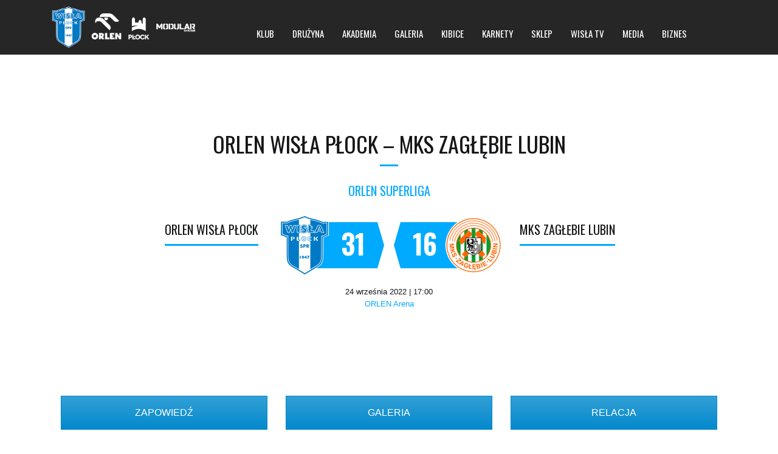

--- FILE ---
content_type: text/html; charset=UTF-8
request_url: https://sprwislaplock.pl/event/mks-zaglebie-lubin-orlen-wisla-plock-2/
body_size: 21349
content:
<!DOCTYPE html>
<html lang="pl-PL" class="no-js">
<head>
    <meta name="format-detection" content="telephone=no">
    <meta charset="UTF-8">
    <meta name="viewport" content="width=device-width, initial-scale=1">
    <link rel="profile" href="https://gmpg.org/xfn/11">
    <link rel="pingback" href="https://sprwislaplock.pl/xmlrpc.php">
    <meta name='robots' content='index, follow, max-image-preview:large, max-snippet:-1, max-video-preview:-1' />

<!-- Google Tag Manager for WordPress by gtm4wp.com -->
<script data-cfasync="false" data-pagespeed-no-defer>
	var gtm4wp_datalayer_name = "dataLayer";
	var dataLayer = dataLayer || [];

	const gtm4wp_scrollerscript_debugmode         = false;
	const gtm4wp_scrollerscript_callbacktime      = 100;
	const gtm4wp_scrollerscript_readerlocation    = 150;
	const gtm4wp_scrollerscript_contentelementid  = "content";
	const gtm4wp_scrollerscript_scannertime       = 60;
</script>
<!-- End Google Tag Manager for WordPress by gtm4wp.com -->
	<!-- This site is optimized with the Yoast SEO plugin v26.7 - https://yoast.com/wordpress/plugins/seo/ -->
	<title>ORLEN Wisła Płock - MKS Zagłębie Lubin - SPR Wisła Płock</title>
	<link rel="canonical" href="https://sprwislaplock.pl/event/mks-zaglebie-lubin-orlen-wisla-plock-2/" />
	<meta property="og:locale" content="pl_PL" />
	<meta property="og:type" content="article" />
	<meta property="og:title" content="ORLEN Wisła Płock - MKS Zagłębie Lubin - SPR Wisła Płock" />
	<meta property="og:url" content="https://sprwislaplock.pl/event/mks-zaglebie-lubin-orlen-wisla-plock-2/" />
	<meta property="og:site_name" content="SPR Wisła Płock" />
	<meta property="article:modified_time" content="2022-12-28T10:11:47+00:00" />
	<meta property="og:image" content="https://sprwislaplock.pl/wp-content/uploads/2022/02/spr-social.jpg" />
	<meta property="og:image:width" content="600" />
	<meta property="og:image:height" content="400" />
	<meta property="og:image:type" content="image/jpeg" />
	<meta name="twitter:card" content="summary_large_image" />
	<script type="application/ld+json" class="yoast-schema-graph">{"@context":"https://schema.org","@graph":[{"@type":"WebPage","@id":"https://sprwislaplock.pl/event/mks-zaglebie-lubin-orlen-wisla-plock-2/","url":"https://sprwislaplock.pl/event/mks-zaglebie-lubin-orlen-wisla-plock-2/","name":"ORLEN Wisła Płock - MKS Zagłębie Lubin - SPR Wisła Płock","isPartOf":{"@id":"https://sprwislaplock.pl/#website"},"datePublished":"2022-09-24T15:00:51+00:00","dateModified":"2022-12-28T10:11:47+00:00","breadcrumb":{"@id":"https://sprwislaplock.pl/event/mks-zaglebie-lubin-orlen-wisla-plock-2/#breadcrumb"},"inLanguage":"pl-PL","potentialAction":[{"@type":"ReadAction","target":["https://sprwislaplock.pl/event/mks-zaglebie-lubin-orlen-wisla-plock-2/"]}]},{"@type":"BreadcrumbList","@id":"https://sprwislaplock.pl/event/mks-zaglebie-lubin-orlen-wisla-plock-2/#breadcrumb","itemListElement":[{"@type":"ListItem","position":1,"name":"Strona główna","item":"https://sprwislaplock.pl/"},{"@type":"ListItem","position":2,"name":"ORLEN Wisła Płock &#8211; MKS Zagłębie Lubin"}]},{"@type":"WebSite","@id":"https://sprwislaplock.pl/#website","url":"https://sprwislaplock.pl/","name":"SPR Wisła Płock","description":"Oficjalny Serwis Klubu ORLEN Wisła Płock","potentialAction":[{"@type":"SearchAction","target":{"@type":"EntryPoint","urlTemplate":"https://sprwislaplock.pl/?s={search_term_string}"},"query-input":{"@type":"PropertyValueSpecification","valueRequired":true,"valueName":"search_term_string"}}],"inLanguage":"pl-PL"}]}</script>
	<!-- / Yoast SEO plugin. -->


<link rel='dns-prefetch' href='//maps.googleapis.com' />
<link rel='dns-prefetch' href='//player.vimeo.com' />
<link rel='dns-prefetch' href='//w.soundcloud.com' />
<link rel='dns-prefetch' href='//fonts.googleapis.com' />
<link rel="alternate" type="application/rss+xml" title="SPR Wisła Płock &raquo; Kanał z wpisami" href="https://sprwislaplock.pl/feed/" />
<link rel="alternate" type="application/rss+xml" title="SPR Wisła Płock &raquo; Kanał z komentarzami" href="https://sprwislaplock.pl/comments/feed/" />

<!-- Google Tag Manager for WordPress by gtm4wp.com -->
<!-- GTM Container placement set to footer -->
<script data-cfasync="false" data-pagespeed-no-defer>
	var dataLayer_content = {"siteID":0,"siteName":"","visitorLoginState":"logged-out","visitorUsername":"","visitorIP":"3.23.101.215","pageTitle":"ORLEN Wisła Płock - MKS Zagłębie Lubin - SPR Wisła Płock","pagePostType":"sp_event","pagePostType2":"single-sp_event","pagePostAuthor":"Magda","pagePostDate":"24 września 2022","pagePostDateYear":2022,"pagePostDateMonth":9,"pagePostDateDay":24,"pagePostDateDayName":"sobota","pagePostDateHour":17,"pagePostDateMinute":0,"pagePostDateIso":"2022-09-24T17:00:51+02:00","pagePostDateUnix":1664038851,"pagePostTerms":{"sp_league":["ORLEN Superliga"],"sp_season":["2022\/2023"],"sp_venue":["ORLEN Arena"],"meta":{"sp_status":"ok","sp_format":"league","sp_mode":"team","sp_day":"","sp_minutes":0,"sp_results":"a:2:{i:31;a:4:{s:9:\"firsthalf\";s:0:\"\";s:10:\"secondhalf\";s:0:\"\";s:5:\"goals\";s:2:\"31\";s:7:\"outcome\";a:1:{i:0;s:1:\"i\";}}i:906;a:4:{s:9:\"firsthalf\";s:0:\"\";s:10:\"secondhalf\";s:0:\"\";s:5:\"goals\";s:2:\"16\";s:7:\"outcome\";a:1:{i:0;s:1:\"i\";}}}","sp_result_columns":"a:0:{}","sp_players":"a:2:{i:31;a:17:{i:0;a:3:{s:14:\"skutecznoobron\";s:0:\"\";s:5:\"goals\";s:0:\"\";s:13:\"interceptions\";s:0:\"\";}i:7998;a:7:{s:6:\"number\";s:0:\"\";s:8:\"position\";a:1:{i:0;s:2:\"25\";}s:14:\"skutecznoobron\";s:0:\"\";s:5:\"goals\";s:0:\"\";s:13:\"interceptions\";s:0:\"\";s:6:\"status\";s:6:\"lineup\";s:3:\"sub\";s:1:\"0\";}i:33;a:7:{s:6:\"number\";s:0:\"\";s:8:\"position\";a:1:{i:0;s:2:\"27\";}s:14:\"skutecznoobron\";s:0:\"\";s:5:\"goals\";s:0:\"\";s:13:\"interceptions\";s:0:\"\";s:6:\"status\";s:6:\"lineup\";s:3:\"sub\";s:1:\"0\";}i:1317;a:7:{s:6:\"number\";s:0:\"\";s:8:\"position\";a:1:{i:0;s:2:\"27\";}s:14:\"skutecznoobron\";s:0:\"\";s:5:\"goals\";s:1:\"6\";s:13:\"interceptions\";s:0:\"\";s:6:\"status\";s:6:\"lineup\";s:3:\"sub\";s:1:\"0\";}i:7991;a:7:{s:6:\"number\";s:0:\"\";s:8:\"position\";a:1:{i:0;s:2:\"27\";}s:14:\"skutecznoobron\";s:0:\"\";s:5:\"goals\";s:1:\"4\";s:13:\"interceptions\";s:0:\"\";s:6:\"status\";s:6:\"lineup\";s:3:\"sub\";s:1:\"0\";}i:8717;a:7:{s:6:\"number\";s:0:\"\";s:8:\"position\";a:1:{i:0;s:2:\"27\";}s:14:\"skutecznoobron\";s:0:\"\";s:5:\"goals\";s:1:\"5\";s:13:\"interceptions\";s:0:\"\";s:6:\"status\";s:6:\"lineup\";s:3:\"sub\";s:1:\"0\";}i:7992;a:7:{s:6:\"number\";s:0:\"\";s:8:\"position\";a:1:{i:0;s:2:\"26\";}s:14:\"skutecznoobron\";s:0:\"\";s:5:\"goals\";s:1:\"1\";s:13:\"interceptions\";s:0:\"\";s:6:\"status\";s:6:\"lineup\";s:3:\"sub\";s:1:\"0\";}i:1320;a:7:{s:6:\"number\";s:0:\"\";s:8:\"position\";a:1:{i:0;s:2:\"78\";}s:14:\"skutecznoobron\";s:0:\"\";s:5:\"goals\";s:1:\"1\";s:13:\"interceptions\";s:0:\"\";s:6:\"status\";s:6:\"lineup\";s:3:\"sub\";s:1:\"0\";}i:1321;a:7:{s:6:\"number\";s:0:\"\";s:8:\"position\";a:1:{i:0;s:2:\"78\";}s:14:\"skutecznoobron\";s:0:\"\";s:5:\"goals\";s:1:\"1\";s:13:\"interceptions\";s:0:\"\";s:6:\"status\";s:6:\"lineup\";s:3:\"sub\";s:1:\"0\";}i:7993;a:7:{s:6:\"number\";s:0:\"\";s:8:\"position\";a:1:{i:0;s:2:\"26\";}s:14:\"skutecznoobron\";s:0:\"\";s:5:\"goals\";s:1:\"2\";s:13:\"interceptions\";s:0:\"\";s:6:\"status\";s:6:\"lineup\";s:3:\"sub\";s:1:\"0\";}i:1314;a:7:{s:6:\"number\";s:0:\"\";s:8:\"position\";a:1:{i:0;s:2:\"26\";}s:14:\"skutecznoobron\";s:0:\"\";s:5:\"goals\";s:1:\"2\";s:13:\"interceptions\";s:0:\"\";s:6:\"status\";s:6:\"lineup\";s:3:\"sub\";s:1:\"0\";}i:1323;a:7:{s:6:\"number\";s:0:\"\";s:8:\"position\";a:1:{i:0;s:2:\"27\";}s:14:\"skutecznoobron\";s:0:\"\";s:5:\"goals\";s:0:\"\";s:13:\"interceptions\";s:0:\"\";s:6:\"status\";s:6:\"lineup\";s:3:\"sub\";s:1:\"0\";}i:7996;a:7:{s:6:\"number\";s:0:\"\";s:8:\"position\";a:1:{i:0;s:2:\"78\";}s:14:\"skutecznoobron\";s:0:\"\";s:5:\"goals\";s:1:\"1\";s:13:\"interceptions\";s:0:\"\";s:6:\"status\";s:6:\"lineup\";s:3:\"sub\";s:1:\"0\";}i:1318;a:7:{s:6:\"number\";s:0:\"\";s:8:\"position\";a:1:{i:0;s:2:\"26\";}s:14:\"skutecznoobron\";s:0:\"\";s:5:\"goals\";s:1:\"1\";s:13:\"interceptions\";s:0:\"\";s:6:\"status\";s:6:\"lineup\";s:3:\"sub\";s:1:\"0\";}i:7997;a:7:{s:6:\"number\";s:0:\"\";s:8:\"position\";a:1:{i:0;s:2:\"25\";}s:14:\"skutecznoobron\";s:0:\"\";s:5:\"goals\";s:1:\"0\";s:13:\"interceptions\";s:0:\"\";s:6:\"status\";s:6:\"lineup\";s:3:\"sub\";s:1:\"0\";}i:1324;a:7:{s:6:\"number\";s:0:\"\";s:8:\"position\";a:1:{i:0;s:2:\"27\";}s:14:\"skutecznoobron\";s:0:\"\";s:5:\"goals\";s:1:\"5\";s:13:\"interceptions\";s:0:\"\";s:6:\"status\";s:6:\"lineup\";s:3:\"sub\";s:1:\"0\";}i:1315;a:7:{s:6:\"number\";s:0:\"\";s:8:\"position\";a:1:{i:0;s:2:\"27\";}s:14:\"skutecznoobron\";s:0:\"\";s:5:\"goals\";s:1:\"2\";s:13:\"interceptions\";s:0:\"\";s:6:\"status\";s:6:\"lineup\";s:3:\"sub\";s:1:\"0\";}}i:906;a:1:{i:0;a:3:{s:14:\"skutecznoobron\";s:0:\"\";s:5:\"goals\";s:0:\"\";s:13:\"interceptions\";s:0:\"\";}}}","sp_order":"a:0:{}","sp_timeline":"a:1:{i:31;a:16:{i:7998;a:1:{s:3:\"sub\";a:1:{i:0;s:0:\"\";}}i:33;a:1:{s:3:\"sub\";a:1:{i:0;s:0:\"\";}}i:1317;a:2:{s:5:\"goals\";a:6:{i:0;s:0:\"\";i:1;s:0:\"\";i:2;s:0:\"\";i:3;s:0:\"\";i:4;s:0:\"\";i:5;s:0:\"\";}s:3:\"sub\";a:1:{i:0;s:0:\"\";}}i:7991;a:2:{s:5:\"goals\";a:4:{i:0;s:0:\"\";i:1;s:0:\"\";i:2;s:0:\"\";i:3;s:0:\"\";}s:3:\"sub\";a:1:{i:0;s:0:\"\";}}i:8717;a:2:{s:5:\"goals\";a:5:{i:0;s:0:\"\";i:1;s:0:\"\";i:2;s:0:\"\";i:3;s:0:\"\";i:4;s:0:\"\";}s:3:\"sub\";a:1:{i:0;s:0:\"\";}}i:7992;a:2:{s:5:\"goals\";a:1:{i:0;s:0:\"\";}s:3:\"sub\";a:1:{i:0;s:0:\"\";}}i:1320;a:2:{s:5:\"goals\";a:1:{i:0;s:0:\"\";}s:3:\"sub\";a:1:{i:0;s:0:\"\";}}i:1321;a:2:{s:5:\"goals\";a:1:{i:0;s:0:\"\";}s:3:\"sub\";a:1:{i:0;s:0:\"\";}}i:7993;a:2:{s:5:\"goals\";a:2:{i:0;s:0:\"\";i:1;s:0:\"\";}s:3:\"sub\";a:1:{i:0;s:0:\"\";}}i:1314;a:2:{s:5:\"goals\";a:2:{i:0;s:0:\"\";i:1;s:0:\"\";}s:3:\"sub\";a:1:{i:0;s:0:\"\";}}i:1323;a:1:{s:3:\"sub\";a:1:{i:0;s:0:\"\";}}i:7996;a:2:{s:5:\"goals\";a:1:{i:0;s:0:\"\";}s:3:\"sub\";a:1:{i:0;s:0:\"\";}}i:1318;a:2:{s:5:\"goals\";a:1:{i:0;s:0:\"\";}s:3:\"sub\";a:1:{i:0;s:0:\"\";}}i:7997;a:1:{s:3:\"sub\";a:1:{i:0;s:0:\"\";}}i:1324;a:2:{s:5:\"goals\";a:5:{i:0;s:0:\"\";i:1;s:0:\"\";i:2;s:0:\"\";i:3;s:0:\"\";i:4;s:0:\"\";}s:3:\"sub\";a:1:{i:0;s:0:\"\";}}i:1315;a:2:{s:5:\"goals\";a:2:{i:0;s:0:\"\";i:1;s:0:\"\";}s:3:\"sub\";a:1:{i:0;s:0:\"\";}}}}","sp_stars":"a:0:{}","sp_specs":"a:0:{}","sp_video":"","event_as_header":"on","footer_ca_position":"customizer_default","sp_team":[31,906],"sp_player":[0,33,1317,7991,8717,7992,1320,1321,7993,1314,1323,7996,1318,7997,1324,1315,7998,0],"sp_staff":[0,0]}},"browserName":"","browserVersion":"","browserEngineName":"","browserEngineVersion":"","osName":"","osVersion":"","deviceType":"bot","deviceManufacturer":"","deviceModel":"","postCountOnPage":1,"postCountTotal":1,"postID":8104,"postFormat":"standard"};
	dataLayer.push( dataLayer_content );
</script>
<script data-cfasync="false" data-pagespeed-no-defer>
(function(w,d,s,l,i){w[l]=w[l]||[];w[l].push({'gtm.start':
new Date().getTime(),event:'gtm.js'});var f=d.getElementsByTagName(s)[0],
j=d.createElement(s),dl=l!='dataLayer'?'&l='+l:'';j.async=true;j.src=
'//www.googletagmanager.com/gtm.js?id='+i+dl;f.parentNode.insertBefore(j,f);
})(window,document,'script','dataLayer','GTM-KDKN4GN');
</script>
<!-- End Google Tag Manager for WordPress by gtm4wp.com --><link rel="alternate" title="oEmbed (JSON)" type="application/json+oembed" href="https://sprwislaplock.pl/wp-json/oembed/1.0/embed?url=https%3A%2F%2Fsprwislaplock.pl%2Fevent%2Fmks-zaglebie-lubin-orlen-wisla-plock-2%2F" />
<link rel="alternate" title="oEmbed (XML)" type="text/xml+oembed" href="https://sprwislaplock.pl/wp-json/oembed/1.0/embed?url=https%3A%2F%2Fsprwislaplock.pl%2Fevent%2Fmks-zaglebie-lubin-orlen-wisla-plock-2%2F&#038;format=xml" />
<style id='wp-img-auto-sizes-contain-inline-css' type='text/css'>
img:is([sizes=auto i],[sizes^="auto," i]){contain-intrinsic-size:3000px 1500px}
/*# sourceURL=wp-img-auto-sizes-contain-inline-css */
</style>
<link rel='stylesheet' id='stm_default_google_font-css' href='https://fonts.googleapis.com/css?family=Oswald%3A100%2C100italic%2C200%2C200italic%2C300%2C300italic%2C400%2C400italic%2C500%2C500italic%2C600%2C600italic%2C700%2C700italic%2C800%2C800italic%2C900%2C900italic&#038;ver=4.4.3' type='text/css' media='all' />
<link rel='stylesheet' id='boostrap-css' href='https://sprwislaplock.pl/wp-content/themes/splash/assets/css/bootstrap.min.css?ver=4.4.3' type='text/css' media='all' />
<link rel='stylesheet' id='select2-css' href='https://sprwislaplock.pl/wp-content/themes/splash/assets/css/select2.min.css?ver=4.4.3' type='text/css' media='all' />
<link rel='stylesheet' id='owl-carousel-css' href='https://sprwislaplock.pl/wp-content/themes/splash/assets/css/owl.carousel.css?ver=4.4.3' type='text/css' media='all' />
<link rel='stylesheet' id='stm-font-awesome-5-css' href='https://sprwislaplock.pl/wp-content/themes/splash/assets/css/fontawesome.min.css?ver=4.4.3' type='text/css' media='all' />
<link rel='stylesheet' id='fancybox-css' href='https://sprwislaplock.pl/wp-content/themes/splash/assets/css/jquery.fancybox.css?ver=4.4.3' type='text/css' media='all' />
<link rel='stylesheet' id='lightbox-css' href='https://sprwislaplock.pl/wp-content/themes/splash/assets/css/lightbox.css?ver=4.4.3' type='text/css' media='all' />
<link rel='stylesheet' id='stm-theme-animate-css' href='https://sprwislaplock.pl/wp-content/themes/splash/assets/css/animate.css?ver=4.4.3' type='text/css' media='all' />
<link rel='stylesheet' id='stm-theme-icons-css' href='https://sprwislaplock.pl/wp-content/themes/splash/assets/css/splash-icons.css?ver=4.4.3' type='text/css' media='all' />
<link rel='stylesheet' id='perfect-scrollbar-css' href='https://sprwislaplock.pl/wp-content/themes/splash/assets/css/perfect-scrollbar.css?ver=4.4.3' type='text/css' media='all' />
<link rel='stylesheet' id='stm-theme-style-css' href='https://sprwislaplock.pl/wp-content/themes/splash/assets/css/styles.css?ver=4.4.3' type='text/css' media='all' />
<style id='stm-theme-style-inline-css' type='text/css'>
#stm-top-bar .heading-font, #stm-top-bar a {
				color: #2d2d2d;
			}
/*# sourceURL=stm-theme-style-inline-css */
</style>
<link rel='stylesheet' id='stm-theme-style-sccr-css' href='https://sprwislaplock.pl/wp-content/themes/splash/assets/css/soccer_styles.css?ver=4.4.3' type='text/css' media='all' />
<link rel='stylesheet' id='stm-theme-default-styles-css' href='https://sprwislaplock.pl/wp-content/themes/splash/style.css?ver=4.4.3' type='text/css' media='all' />
<style id='stm-theme-default-styles-inline-css' type='text/css'>
.splashSoccer .stm-news-tabs-wrapper .stm-single-post-loop .post-meta .comments-number { display: none !important; } .vc_league_table .sp-view-all-link { display: none !important; } .fixture_detail h4 { display: none !important; } .splashSoccer .stm-event-results-as-header .container .stm-event-results-as-header-wrapper .fixture_detail .command_left .goals .heading-font { display: none !important; } .splashSoccer .stm-event-results-as-header .container .stm-event-results-as-header-wrapper .fixture_detail .command_right .goals .heading-font { display: none !important; } .splashSoccer .sp-stm-template-event-blocks .stm-single-block-event-list .vc_latest_result .fixture_detail .command_right .goals .heading-font { display: none !important; } .splashSoccer .sp-stm-template-event-blocks .stm-single-block-event-list .vc_latest_result .fixture_detail .command_left .goals .heading-font { display: none !important; } .fixture_detail .command_info .score { font-size: 45px !important; } .stm-share-this-wrapp.list_fade > span:first-child { display: none !important; } .stm-header.stm-header-third .stm-header-inner .stm-header-container .stm-main-menu .stm-main-menu-unit ul.header-menu >li >a {padding: 0 15px !important; } .splashSoccer .button.btn-md { padding: 0px 20px !important; } .stm-share-this-wrapp { display: none !important; } .stm-single-post-meta { display: none !important; } .post-thumbnail { margin-bottom: 20px !important; } .stm-single-post-loop-list .post-meta { display: none !important; } .splashSoccer .vc_league_table .sp-data-table thead th { text-align: center !important; } ol li:before { display: none !important; } @media (max-width: 800px) { .fixture_detail .command_info .logo img { display: none !important; } .stm-players .stm-list-single-player .stm-list-single-player-info .inner .player-position {display: none !important}} .fixture_detail .players { display: none !important; } @media (max-width: 560px) {.stm-players .stm-list-single-player .stm-list-single-player-info .inner {padding-left: 12px !important;} .stm-players .stm-list-single-player .stm-list-single-player-info .inner .player-number { margin-right: 15px; font-size:14px;} .stm-players .stm-list-single-player .stm-list-single-player-info .inner .player-title {font-size: 14px !important; font-weight: 400 !important;} } .select2-container { display: none; } .sp-data-table.sp-event-blocks-custom { table-layout: fixed !important; } @media (max-width: 480px) {.splashSoccer .sp-stm-template-event-blocks .stm-single-block-event-list .vc_latest_result .fixture_detail .stm-event-vs { font-size: 0.9em !important; margin: -5px !important; }} @media (max-width: 780px) {.splashSoccer h1 { line-height: 50px !important; font-size: 2.5em !important; }} /*centrowanie obrazu wyróżniającego we wpisie*/ .carousel-inner>.item>a>img, .carousel-inner>.item>img, .img-responsive, .thumbnail a>img, .thumbnail>img { margin-left: auto !important; margin-right: auto !important; } /*koniec*/ /*padding w menu*/ .stm-main-menu-unit { padding: 0 50px !important; } input[type=submit]:before, button:before, .button:before{ background: unset; } .cky-btn-reject{ background-color: rgb(0, 170, 255) !important; } .cky-btn-accept{ background-color: rgb(0, 170, 255) !important; } .cky-btn-preferences{ background-color: rgb(0, 170, 255) !important; } 
/*# sourceURL=stm-theme-default-styles-inline-css */
</style>
<style id='wp-emoji-styles-inline-css' type='text/css'>

	img.wp-smiley, img.emoji {
		display: inline !important;
		border: none !important;
		box-shadow: none !important;
		height: 1em !important;
		width: 1em !important;
		margin: 0 0.07em !important;
		vertical-align: -0.1em !important;
		background: none !important;
		padding: 0 !important;
	}
/*# sourceURL=wp-emoji-styles-inline-css */
</style>
<style id='wp-block-library-inline-css' type='text/css'>
:root{--wp-block-synced-color:#7a00df;--wp-block-synced-color--rgb:122,0,223;--wp-bound-block-color:var(--wp-block-synced-color);--wp-editor-canvas-background:#ddd;--wp-admin-theme-color:#007cba;--wp-admin-theme-color--rgb:0,124,186;--wp-admin-theme-color-darker-10:#006ba1;--wp-admin-theme-color-darker-10--rgb:0,107,160.5;--wp-admin-theme-color-darker-20:#005a87;--wp-admin-theme-color-darker-20--rgb:0,90,135;--wp-admin-border-width-focus:2px}@media (min-resolution:192dpi){:root{--wp-admin-border-width-focus:1.5px}}.wp-element-button{cursor:pointer}:root .has-very-light-gray-background-color{background-color:#eee}:root .has-very-dark-gray-background-color{background-color:#313131}:root .has-very-light-gray-color{color:#eee}:root .has-very-dark-gray-color{color:#313131}:root .has-vivid-green-cyan-to-vivid-cyan-blue-gradient-background{background:linear-gradient(135deg,#00d084,#0693e3)}:root .has-purple-crush-gradient-background{background:linear-gradient(135deg,#34e2e4,#4721fb 50%,#ab1dfe)}:root .has-hazy-dawn-gradient-background{background:linear-gradient(135deg,#faaca8,#dad0ec)}:root .has-subdued-olive-gradient-background{background:linear-gradient(135deg,#fafae1,#67a671)}:root .has-atomic-cream-gradient-background{background:linear-gradient(135deg,#fdd79a,#004a59)}:root .has-nightshade-gradient-background{background:linear-gradient(135deg,#330968,#31cdcf)}:root .has-midnight-gradient-background{background:linear-gradient(135deg,#020381,#2874fc)}:root{--wp--preset--font-size--normal:16px;--wp--preset--font-size--huge:42px}.has-regular-font-size{font-size:1em}.has-larger-font-size{font-size:2.625em}.has-normal-font-size{font-size:var(--wp--preset--font-size--normal)}.has-huge-font-size{font-size:var(--wp--preset--font-size--huge)}.has-text-align-center{text-align:center}.has-text-align-left{text-align:left}.has-text-align-right{text-align:right}.has-fit-text{white-space:nowrap!important}#end-resizable-editor-section{display:none}.aligncenter{clear:both}.items-justified-left{justify-content:flex-start}.items-justified-center{justify-content:center}.items-justified-right{justify-content:flex-end}.items-justified-space-between{justify-content:space-between}.screen-reader-text{border:0;clip-path:inset(50%);height:1px;margin:-1px;overflow:hidden;padding:0;position:absolute;width:1px;word-wrap:normal!important}.screen-reader-text:focus{background-color:#ddd;clip-path:none;color:#444;display:block;font-size:1em;height:auto;left:5px;line-height:normal;padding:15px 23px 14px;text-decoration:none;top:5px;width:auto;z-index:100000}html :where(.has-border-color){border-style:solid}html :where([style*=border-top-color]){border-top-style:solid}html :where([style*=border-right-color]){border-right-style:solid}html :where([style*=border-bottom-color]){border-bottom-style:solid}html :where([style*=border-left-color]){border-left-style:solid}html :where([style*=border-width]){border-style:solid}html :where([style*=border-top-width]){border-top-style:solid}html :where([style*=border-right-width]){border-right-style:solid}html :where([style*=border-bottom-width]){border-bottom-style:solid}html :where([style*=border-left-width]){border-left-style:solid}html :where(img[class*=wp-image-]){height:auto;max-width:100%}:where(figure){margin:0 0 1em}html :where(.is-position-sticky){--wp-admin--admin-bar--position-offset:var(--wp-admin--admin-bar--height,0px)}@media screen and (max-width:600px){html :where(.is-position-sticky){--wp-admin--admin-bar--position-offset:0px}}

/*# sourceURL=wp-block-library-inline-css */
</style><style id='wp-block-gallery-inline-css' type='text/css'>
.blocks-gallery-grid:not(.has-nested-images),.wp-block-gallery:not(.has-nested-images){display:flex;flex-wrap:wrap;list-style-type:none;margin:0;padding:0}.blocks-gallery-grid:not(.has-nested-images) .blocks-gallery-image,.blocks-gallery-grid:not(.has-nested-images) .blocks-gallery-item,.wp-block-gallery:not(.has-nested-images) .blocks-gallery-image,.wp-block-gallery:not(.has-nested-images) .blocks-gallery-item{display:flex;flex-direction:column;flex-grow:1;justify-content:center;margin:0 1em 1em 0;position:relative;width:calc(50% - 1em)}.blocks-gallery-grid:not(.has-nested-images) .blocks-gallery-image:nth-of-type(2n),.blocks-gallery-grid:not(.has-nested-images) .blocks-gallery-item:nth-of-type(2n),.wp-block-gallery:not(.has-nested-images) .blocks-gallery-image:nth-of-type(2n),.wp-block-gallery:not(.has-nested-images) .blocks-gallery-item:nth-of-type(2n){margin-right:0}.blocks-gallery-grid:not(.has-nested-images) .blocks-gallery-image figure,.blocks-gallery-grid:not(.has-nested-images) .blocks-gallery-item figure,.wp-block-gallery:not(.has-nested-images) .blocks-gallery-image figure,.wp-block-gallery:not(.has-nested-images) .blocks-gallery-item figure{align-items:flex-end;display:flex;height:100%;justify-content:flex-start;margin:0}.blocks-gallery-grid:not(.has-nested-images) .blocks-gallery-image img,.blocks-gallery-grid:not(.has-nested-images) .blocks-gallery-item img,.wp-block-gallery:not(.has-nested-images) .blocks-gallery-image img,.wp-block-gallery:not(.has-nested-images) .blocks-gallery-item img{display:block;height:auto;max-width:100%;width:auto}.blocks-gallery-grid:not(.has-nested-images) .blocks-gallery-image figcaption,.blocks-gallery-grid:not(.has-nested-images) .blocks-gallery-item figcaption,.wp-block-gallery:not(.has-nested-images) .blocks-gallery-image figcaption,.wp-block-gallery:not(.has-nested-images) .blocks-gallery-item figcaption{background:linear-gradient(0deg,#000000b3,#0000004d 70%,#0000);bottom:0;box-sizing:border-box;color:#fff;font-size:.8em;margin:0;max-height:100%;overflow:auto;padding:3em .77em .7em;position:absolute;text-align:center;width:100%;z-index:2}.blocks-gallery-grid:not(.has-nested-images) .blocks-gallery-image figcaption img,.blocks-gallery-grid:not(.has-nested-images) .blocks-gallery-item figcaption img,.wp-block-gallery:not(.has-nested-images) .blocks-gallery-image figcaption img,.wp-block-gallery:not(.has-nested-images) .blocks-gallery-item figcaption img{display:inline}.blocks-gallery-grid:not(.has-nested-images) figcaption,.wp-block-gallery:not(.has-nested-images) figcaption{flex-grow:1}.blocks-gallery-grid:not(.has-nested-images).is-cropped .blocks-gallery-image a,.blocks-gallery-grid:not(.has-nested-images).is-cropped .blocks-gallery-image img,.blocks-gallery-grid:not(.has-nested-images).is-cropped .blocks-gallery-item a,.blocks-gallery-grid:not(.has-nested-images).is-cropped .blocks-gallery-item img,.wp-block-gallery:not(.has-nested-images).is-cropped .blocks-gallery-image a,.wp-block-gallery:not(.has-nested-images).is-cropped .blocks-gallery-image img,.wp-block-gallery:not(.has-nested-images).is-cropped .blocks-gallery-item a,.wp-block-gallery:not(.has-nested-images).is-cropped .blocks-gallery-item img{flex:1;height:100%;object-fit:cover;width:100%}.blocks-gallery-grid:not(.has-nested-images).columns-1 .blocks-gallery-image,.blocks-gallery-grid:not(.has-nested-images).columns-1 .blocks-gallery-item,.wp-block-gallery:not(.has-nested-images).columns-1 .blocks-gallery-image,.wp-block-gallery:not(.has-nested-images).columns-1 .blocks-gallery-item{margin-right:0;width:100%}@media (min-width:600px){.blocks-gallery-grid:not(.has-nested-images).columns-3 .blocks-gallery-image,.blocks-gallery-grid:not(.has-nested-images).columns-3 .blocks-gallery-item,.wp-block-gallery:not(.has-nested-images).columns-3 .blocks-gallery-image,.wp-block-gallery:not(.has-nested-images).columns-3 .blocks-gallery-item{margin-right:1em;width:calc(33.33333% - .66667em)}.blocks-gallery-grid:not(.has-nested-images).columns-4 .blocks-gallery-image,.blocks-gallery-grid:not(.has-nested-images).columns-4 .blocks-gallery-item,.wp-block-gallery:not(.has-nested-images).columns-4 .blocks-gallery-image,.wp-block-gallery:not(.has-nested-images).columns-4 .blocks-gallery-item{margin-right:1em;width:calc(25% - .75em)}.blocks-gallery-grid:not(.has-nested-images).columns-5 .blocks-gallery-image,.blocks-gallery-grid:not(.has-nested-images).columns-5 .blocks-gallery-item,.wp-block-gallery:not(.has-nested-images).columns-5 .blocks-gallery-image,.wp-block-gallery:not(.has-nested-images).columns-5 .blocks-gallery-item{margin-right:1em;width:calc(20% - .8em)}.blocks-gallery-grid:not(.has-nested-images).columns-6 .blocks-gallery-image,.blocks-gallery-grid:not(.has-nested-images).columns-6 .blocks-gallery-item,.wp-block-gallery:not(.has-nested-images).columns-6 .blocks-gallery-image,.wp-block-gallery:not(.has-nested-images).columns-6 .blocks-gallery-item{margin-right:1em;width:calc(16.66667% - .83333em)}.blocks-gallery-grid:not(.has-nested-images).columns-7 .blocks-gallery-image,.blocks-gallery-grid:not(.has-nested-images).columns-7 .blocks-gallery-item,.wp-block-gallery:not(.has-nested-images).columns-7 .blocks-gallery-image,.wp-block-gallery:not(.has-nested-images).columns-7 .blocks-gallery-item{margin-right:1em;width:calc(14.28571% - .85714em)}.blocks-gallery-grid:not(.has-nested-images).columns-8 .blocks-gallery-image,.blocks-gallery-grid:not(.has-nested-images).columns-8 .blocks-gallery-item,.wp-block-gallery:not(.has-nested-images).columns-8 .blocks-gallery-image,.wp-block-gallery:not(.has-nested-images).columns-8 .blocks-gallery-item{margin-right:1em;width:calc(12.5% - .875em)}.blocks-gallery-grid:not(.has-nested-images).columns-1 .blocks-gallery-image:nth-of-type(1n),.blocks-gallery-grid:not(.has-nested-images).columns-1 .blocks-gallery-item:nth-of-type(1n),.blocks-gallery-grid:not(.has-nested-images).columns-2 .blocks-gallery-image:nth-of-type(2n),.blocks-gallery-grid:not(.has-nested-images).columns-2 .blocks-gallery-item:nth-of-type(2n),.blocks-gallery-grid:not(.has-nested-images).columns-3 .blocks-gallery-image:nth-of-type(3n),.blocks-gallery-grid:not(.has-nested-images).columns-3 .blocks-gallery-item:nth-of-type(3n),.blocks-gallery-grid:not(.has-nested-images).columns-4 .blocks-gallery-image:nth-of-type(4n),.blocks-gallery-grid:not(.has-nested-images).columns-4 .blocks-gallery-item:nth-of-type(4n),.blocks-gallery-grid:not(.has-nested-images).columns-5 .blocks-gallery-image:nth-of-type(5n),.blocks-gallery-grid:not(.has-nested-images).columns-5 .blocks-gallery-item:nth-of-type(5n),.blocks-gallery-grid:not(.has-nested-images).columns-6 .blocks-gallery-image:nth-of-type(6n),.blocks-gallery-grid:not(.has-nested-images).columns-6 .blocks-gallery-item:nth-of-type(6n),.blocks-gallery-grid:not(.has-nested-images).columns-7 .blocks-gallery-image:nth-of-type(7n),.blocks-gallery-grid:not(.has-nested-images).columns-7 .blocks-gallery-item:nth-of-type(7n),.blocks-gallery-grid:not(.has-nested-images).columns-8 .blocks-gallery-image:nth-of-type(8n),.blocks-gallery-grid:not(.has-nested-images).columns-8 .blocks-gallery-item:nth-of-type(8n),.wp-block-gallery:not(.has-nested-images).columns-1 .blocks-gallery-image:nth-of-type(1n),.wp-block-gallery:not(.has-nested-images).columns-1 .blocks-gallery-item:nth-of-type(1n),.wp-block-gallery:not(.has-nested-images).columns-2 .blocks-gallery-image:nth-of-type(2n),.wp-block-gallery:not(.has-nested-images).columns-2 .blocks-gallery-item:nth-of-type(2n),.wp-block-gallery:not(.has-nested-images).columns-3 .blocks-gallery-image:nth-of-type(3n),.wp-block-gallery:not(.has-nested-images).columns-3 .blocks-gallery-item:nth-of-type(3n),.wp-block-gallery:not(.has-nested-images).columns-4 .blocks-gallery-image:nth-of-type(4n),.wp-block-gallery:not(.has-nested-images).columns-4 .blocks-gallery-item:nth-of-type(4n),.wp-block-gallery:not(.has-nested-images).columns-5 .blocks-gallery-image:nth-of-type(5n),.wp-block-gallery:not(.has-nested-images).columns-5 .blocks-gallery-item:nth-of-type(5n),.wp-block-gallery:not(.has-nested-images).columns-6 .blocks-gallery-image:nth-of-type(6n),.wp-block-gallery:not(.has-nested-images).columns-6 .blocks-gallery-item:nth-of-type(6n),.wp-block-gallery:not(.has-nested-images).columns-7 .blocks-gallery-image:nth-of-type(7n),.wp-block-gallery:not(.has-nested-images).columns-7 .blocks-gallery-item:nth-of-type(7n),.wp-block-gallery:not(.has-nested-images).columns-8 .blocks-gallery-image:nth-of-type(8n),.wp-block-gallery:not(.has-nested-images).columns-8 .blocks-gallery-item:nth-of-type(8n){margin-right:0}}.blocks-gallery-grid:not(.has-nested-images) .blocks-gallery-image:last-child,.blocks-gallery-grid:not(.has-nested-images) .blocks-gallery-item:last-child,.wp-block-gallery:not(.has-nested-images) .blocks-gallery-image:last-child,.wp-block-gallery:not(.has-nested-images) .blocks-gallery-item:last-child{margin-right:0}.blocks-gallery-grid:not(.has-nested-images).alignleft,.blocks-gallery-grid:not(.has-nested-images).alignright,.wp-block-gallery:not(.has-nested-images).alignleft,.wp-block-gallery:not(.has-nested-images).alignright{max-width:420px;width:100%}.blocks-gallery-grid:not(.has-nested-images).aligncenter .blocks-gallery-item figure,.wp-block-gallery:not(.has-nested-images).aligncenter .blocks-gallery-item figure{justify-content:center}.wp-block-gallery:not(.is-cropped) .blocks-gallery-item{align-self:flex-start}figure.wp-block-gallery.has-nested-images{align-items:normal}.wp-block-gallery.has-nested-images figure.wp-block-image:not(#individual-image){margin:0;width:calc(50% - var(--wp--style--unstable-gallery-gap, 16px)/2)}.wp-block-gallery.has-nested-images figure.wp-block-image{box-sizing:border-box;display:flex;flex-direction:column;flex-grow:1;justify-content:center;max-width:100%;position:relative}.wp-block-gallery.has-nested-images figure.wp-block-image>a,.wp-block-gallery.has-nested-images figure.wp-block-image>div{flex-direction:column;flex-grow:1;margin:0}.wp-block-gallery.has-nested-images figure.wp-block-image img{display:block;height:auto;max-width:100%!important;width:auto}.wp-block-gallery.has-nested-images figure.wp-block-image figcaption,.wp-block-gallery.has-nested-images figure.wp-block-image:has(figcaption):before{bottom:0;left:0;max-height:100%;position:absolute;right:0}.wp-block-gallery.has-nested-images figure.wp-block-image:has(figcaption):before{backdrop-filter:blur(3px);content:"";height:100%;-webkit-mask-image:linear-gradient(0deg,#000 20%,#0000);mask-image:linear-gradient(0deg,#000 20%,#0000);max-height:40%;pointer-events:none}.wp-block-gallery.has-nested-images figure.wp-block-image figcaption{box-sizing:border-box;color:#fff;font-size:13px;margin:0;overflow:auto;padding:1em;text-align:center;text-shadow:0 0 1.5px #000}.wp-block-gallery.has-nested-images figure.wp-block-image figcaption::-webkit-scrollbar{height:12px;width:12px}.wp-block-gallery.has-nested-images figure.wp-block-image figcaption::-webkit-scrollbar-track{background-color:initial}.wp-block-gallery.has-nested-images figure.wp-block-image figcaption::-webkit-scrollbar-thumb{background-clip:padding-box;background-color:initial;border:3px solid #0000;border-radius:8px}.wp-block-gallery.has-nested-images figure.wp-block-image figcaption:focus-within::-webkit-scrollbar-thumb,.wp-block-gallery.has-nested-images figure.wp-block-image figcaption:focus::-webkit-scrollbar-thumb,.wp-block-gallery.has-nested-images figure.wp-block-image figcaption:hover::-webkit-scrollbar-thumb{background-color:#fffc}.wp-block-gallery.has-nested-images figure.wp-block-image figcaption{scrollbar-color:#0000 #0000;scrollbar-gutter:stable both-edges;scrollbar-width:thin}.wp-block-gallery.has-nested-images figure.wp-block-image figcaption:focus,.wp-block-gallery.has-nested-images figure.wp-block-image figcaption:focus-within,.wp-block-gallery.has-nested-images figure.wp-block-image figcaption:hover{scrollbar-color:#fffc #0000}.wp-block-gallery.has-nested-images figure.wp-block-image figcaption{will-change:transform}@media (hover:none){.wp-block-gallery.has-nested-images figure.wp-block-image figcaption{scrollbar-color:#fffc #0000}}.wp-block-gallery.has-nested-images figure.wp-block-image figcaption{background:linear-gradient(0deg,#0006,#0000)}.wp-block-gallery.has-nested-images figure.wp-block-image figcaption img{display:inline}.wp-block-gallery.has-nested-images figure.wp-block-image figcaption a{color:inherit}.wp-block-gallery.has-nested-images figure.wp-block-image.has-custom-border img{box-sizing:border-box}.wp-block-gallery.has-nested-images figure.wp-block-image.has-custom-border>a,.wp-block-gallery.has-nested-images figure.wp-block-image.has-custom-border>div,.wp-block-gallery.has-nested-images figure.wp-block-image.is-style-rounded>a,.wp-block-gallery.has-nested-images figure.wp-block-image.is-style-rounded>div{flex:1 1 auto}.wp-block-gallery.has-nested-images figure.wp-block-image.has-custom-border figcaption,.wp-block-gallery.has-nested-images figure.wp-block-image.is-style-rounded figcaption{background:none;color:inherit;flex:initial;margin:0;padding:10px 10px 9px;position:relative;text-shadow:none}.wp-block-gallery.has-nested-images figure.wp-block-image.has-custom-border:before,.wp-block-gallery.has-nested-images figure.wp-block-image.is-style-rounded:before{content:none}.wp-block-gallery.has-nested-images figcaption{flex-basis:100%;flex-grow:1;text-align:center}.wp-block-gallery.has-nested-images:not(.is-cropped) figure.wp-block-image:not(#individual-image){margin-bottom:auto;margin-top:0}.wp-block-gallery.has-nested-images.is-cropped figure.wp-block-image:not(#individual-image){align-self:inherit}.wp-block-gallery.has-nested-images.is-cropped figure.wp-block-image:not(#individual-image)>a,.wp-block-gallery.has-nested-images.is-cropped figure.wp-block-image:not(#individual-image)>div:not(.components-drop-zone){display:flex}.wp-block-gallery.has-nested-images.is-cropped figure.wp-block-image:not(#individual-image) a,.wp-block-gallery.has-nested-images.is-cropped figure.wp-block-image:not(#individual-image) img{flex:1 0 0%;height:100%;object-fit:cover;width:100%}.wp-block-gallery.has-nested-images.columns-1 figure.wp-block-image:not(#individual-image){width:100%}@media (min-width:600px){.wp-block-gallery.has-nested-images.columns-3 figure.wp-block-image:not(#individual-image){width:calc(33.33333% - var(--wp--style--unstable-gallery-gap, 16px)*.66667)}.wp-block-gallery.has-nested-images.columns-4 figure.wp-block-image:not(#individual-image){width:calc(25% - var(--wp--style--unstable-gallery-gap, 16px)*.75)}.wp-block-gallery.has-nested-images.columns-5 figure.wp-block-image:not(#individual-image){width:calc(20% - var(--wp--style--unstable-gallery-gap, 16px)*.8)}.wp-block-gallery.has-nested-images.columns-6 figure.wp-block-image:not(#individual-image){width:calc(16.66667% - var(--wp--style--unstable-gallery-gap, 16px)*.83333)}.wp-block-gallery.has-nested-images.columns-7 figure.wp-block-image:not(#individual-image){width:calc(14.28571% - var(--wp--style--unstable-gallery-gap, 16px)*.85714)}.wp-block-gallery.has-nested-images.columns-8 figure.wp-block-image:not(#individual-image){width:calc(12.5% - var(--wp--style--unstable-gallery-gap, 16px)*.875)}.wp-block-gallery.has-nested-images.columns-default figure.wp-block-image:not(#individual-image){width:calc(33.33% - var(--wp--style--unstable-gallery-gap, 16px)*.66667)}.wp-block-gallery.has-nested-images.columns-default figure.wp-block-image:not(#individual-image):first-child:nth-last-child(2),.wp-block-gallery.has-nested-images.columns-default figure.wp-block-image:not(#individual-image):first-child:nth-last-child(2)~figure.wp-block-image:not(#individual-image){width:calc(50% - var(--wp--style--unstable-gallery-gap, 16px)*.5)}.wp-block-gallery.has-nested-images.columns-default figure.wp-block-image:not(#individual-image):first-child:last-child{width:100%}}.wp-block-gallery.has-nested-images.alignleft,.wp-block-gallery.has-nested-images.alignright{max-width:420px;width:100%}.wp-block-gallery.has-nested-images.aligncenter{justify-content:center}
/*# sourceURL=https://sprwislaplock.pl/wp-includes/blocks/gallery/style.min.css */
</style>
<style id='wp-block-image-inline-css' type='text/css'>
.wp-block-image>a,.wp-block-image>figure>a{display:inline-block}.wp-block-image img{box-sizing:border-box;height:auto;max-width:100%;vertical-align:bottom}@media not (prefers-reduced-motion){.wp-block-image img.hide{visibility:hidden}.wp-block-image img.show{animation:show-content-image .4s}}.wp-block-image[style*=border-radius] img,.wp-block-image[style*=border-radius]>a{border-radius:inherit}.wp-block-image.has-custom-border img{box-sizing:border-box}.wp-block-image.aligncenter{text-align:center}.wp-block-image.alignfull>a,.wp-block-image.alignwide>a{width:100%}.wp-block-image.alignfull img,.wp-block-image.alignwide img{height:auto;width:100%}.wp-block-image .aligncenter,.wp-block-image .alignleft,.wp-block-image .alignright,.wp-block-image.aligncenter,.wp-block-image.alignleft,.wp-block-image.alignright{display:table}.wp-block-image .aligncenter>figcaption,.wp-block-image .alignleft>figcaption,.wp-block-image .alignright>figcaption,.wp-block-image.aligncenter>figcaption,.wp-block-image.alignleft>figcaption,.wp-block-image.alignright>figcaption{caption-side:bottom;display:table-caption}.wp-block-image .alignleft{float:left;margin:.5em 1em .5em 0}.wp-block-image .alignright{float:right;margin:.5em 0 .5em 1em}.wp-block-image .aligncenter{margin-left:auto;margin-right:auto}.wp-block-image :where(figcaption){margin-bottom:1em;margin-top:.5em}.wp-block-image.is-style-circle-mask img{border-radius:9999px}@supports ((-webkit-mask-image:none) or (mask-image:none)) or (-webkit-mask-image:none){.wp-block-image.is-style-circle-mask img{border-radius:0;-webkit-mask-image:url('data:image/svg+xml;utf8,<svg viewBox="0 0 100 100" xmlns="http://www.w3.org/2000/svg"><circle cx="50" cy="50" r="50"/></svg>');mask-image:url('data:image/svg+xml;utf8,<svg viewBox="0 0 100 100" xmlns="http://www.w3.org/2000/svg"><circle cx="50" cy="50" r="50"/></svg>');mask-mode:alpha;-webkit-mask-position:center;mask-position:center;-webkit-mask-repeat:no-repeat;mask-repeat:no-repeat;-webkit-mask-size:contain;mask-size:contain}}:root :where(.wp-block-image.is-style-rounded img,.wp-block-image .is-style-rounded img){border-radius:9999px}.wp-block-image figure{margin:0}.wp-lightbox-container{display:flex;flex-direction:column;position:relative}.wp-lightbox-container img{cursor:zoom-in}.wp-lightbox-container img:hover+button{opacity:1}.wp-lightbox-container button{align-items:center;backdrop-filter:blur(16px) saturate(180%);background-color:#5a5a5a40;border:none;border-radius:4px;cursor:zoom-in;display:flex;height:20px;justify-content:center;opacity:0;padding:0;position:absolute;right:16px;text-align:center;top:16px;width:20px;z-index:100}@media not (prefers-reduced-motion){.wp-lightbox-container button{transition:opacity .2s ease}}.wp-lightbox-container button:focus-visible{outline:3px auto #5a5a5a40;outline:3px auto -webkit-focus-ring-color;outline-offset:3px}.wp-lightbox-container button:hover{cursor:pointer;opacity:1}.wp-lightbox-container button:focus{opacity:1}.wp-lightbox-container button:focus,.wp-lightbox-container button:hover,.wp-lightbox-container button:not(:hover):not(:active):not(.has-background){background-color:#5a5a5a40;border:none}.wp-lightbox-overlay{box-sizing:border-box;cursor:zoom-out;height:100vh;left:0;overflow:hidden;position:fixed;top:0;visibility:hidden;width:100%;z-index:100000}.wp-lightbox-overlay .close-button{align-items:center;cursor:pointer;display:flex;justify-content:center;min-height:40px;min-width:40px;padding:0;position:absolute;right:calc(env(safe-area-inset-right) + 16px);top:calc(env(safe-area-inset-top) + 16px);z-index:5000000}.wp-lightbox-overlay .close-button:focus,.wp-lightbox-overlay .close-button:hover,.wp-lightbox-overlay .close-button:not(:hover):not(:active):not(.has-background){background:none;border:none}.wp-lightbox-overlay .lightbox-image-container{height:var(--wp--lightbox-container-height);left:50%;overflow:hidden;position:absolute;top:50%;transform:translate(-50%,-50%);transform-origin:top left;width:var(--wp--lightbox-container-width);z-index:9999999999}.wp-lightbox-overlay .wp-block-image{align-items:center;box-sizing:border-box;display:flex;height:100%;justify-content:center;margin:0;position:relative;transform-origin:0 0;width:100%;z-index:3000000}.wp-lightbox-overlay .wp-block-image img{height:var(--wp--lightbox-image-height);min-height:var(--wp--lightbox-image-height);min-width:var(--wp--lightbox-image-width);width:var(--wp--lightbox-image-width)}.wp-lightbox-overlay .wp-block-image figcaption{display:none}.wp-lightbox-overlay button{background:none;border:none}.wp-lightbox-overlay .scrim{background-color:#fff;height:100%;opacity:.9;position:absolute;width:100%;z-index:2000000}.wp-lightbox-overlay.active{visibility:visible}@media not (prefers-reduced-motion){.wp-lightbox-overlay.active{animation:turn-on-visibility .25s both}.wp-lightbox-overlay.active img{animation:turn-on-visibility .35s both}.wp-lightbox-overlay.show-closing-animation:not(.active){animation:turn-off-visibility .35s both}.wp-lightbox-overlay.show-closing-animation:not(.active) img{animation:turn-off-visibility .25s both}.wp-lightbox-overlay.zoom.active{animation:none;opacity:1;visibility:visible}.wp-lightbox-overlay.zoom.active .lightbox-image-container{animation:lightbox-zoom-in .4s}.wp-lightbox-overlay.zoom.active .lightbox-image-container img{animation:none}.wp-lightbox-overlay.zoom.active .scrim{animation:turn-on-visibility .4s forwards}.wp-lightbox-overlay.zoom.show-closing-animation:not(.active){animation:none}.wp-lightbox-overlay.zoom.show-closing-animation:not(.active) .lightbox-image-container{animation:lightbox-zoom-out .4s}.wp-lightbox-overlay.zoom.show-closing-animation:not(.active) .lightbox-image-container img{animation:none}.wp-lightbox-overlay.zoom.show-closing-animation:not(.active) .scrim{animation:turn-off-visibility .4s forwards}}@keyframes show-content-image{0%{visibility:hidden}99%{visibility:hidden}to{visibility:visible}}@keyframes turn-on-visibility{0%{opacity:0}to{opacity:1}}@keyframes turn-off-visibility{0%{opacity:1;visibility:visible}99%{opacity:0;visibility:visible}to{opacity:0;visibility:hidden}}@keyframes lightbox-zoom-in{0%{transform:translate(calc((-100vw + var(--wp--lightbox-scrollbar-width))/2 + var(--wp--lightbox-initial-left-position)),calc(-50vh + var(--wp--lightbox-initial-top-position))) scale(var(--wp--lightbox-scale))}to{transform:translate(-50%,-50%) scale(1)}}@keyframes lightbox-zoom-out{0%{transform:translate(-50%,-50%) scale(1);visibility:visible}99%{visibility:visible}to{transform:translate(calc((-100vw + var(--wp--lightbox-scrollbar-width))/2 + var(--wp--lightbox-initial-left-position)),calc(-50vh + var(--wp--lightbox-initial-top-position))) scale(var(--wp--lightbox-scale));visibility:hidden}}
/*# sourceURL=https://sprwislaplock.pl/wp-includes/blocks/image/style.min.css */
</style>
<style id='wp-block-search-inline-css' type='text/css'>
.wp-block-search__button{margin-left:10px;word-break:normal}.wp-block-search__button.has-icon{line-height:0}.wp-block-search__button svg{height:1.25em;min-height:24px;min-width:24px;width:1.25em;fill:currentColor;vertical-align:text-bottom}:where(.wp-block-search__button){border:1px solid #ccc;padding:6px 10px}.wp-block-search__inside-wrapper{display:flex;flex:auto;flex-wrap:nowrap;max-width:100%}.wp-block-search__label{width:100%}.wp-block-search.wp-block-search__button-only .wp-block-search__button{box-sizing:border-box;display:flex;flex-shrink:0;justify-content:center;margin-left:0;max-width:100%}.wp-block-search.wp-block-search__button-only .wp-block-search__inside-wrapper{min-width:0!important;transition-property:width}.wp-block-search.wp-block-search__button-only .wp-block-search__input{flex-basis:100%;transition-duration:.3s}.wp-block-search.wp-block-search__button-only.wp-block-search__searchfield-hidden,.wp-block-search.wp-block-search__button-only.wp-block-search__searchfield-hidden .wp-block-search__inside-wrapper{overflow:hidden}.wp-block-search.wp-block-search__button-only.wp-block-search__searchfield-hidden .wp-block-search__input{border-left-width:0!important;border-right-width:0!important;flex-basis:0;flex-grow:0;margin:0;min-width:0!important;padding-left:0!important;padding-right:0!important;width:0!important}:where(.wp-block-search__input){appearance:none;border:1px solid #949494;flex-grow:1;font-family:inherit;font-size:inherit;font-style:inherit;font-weight:inherit;letter-spacing:inherit;line-height:inherit;margin-left:0;margin-right:0;min-width:3rem;padding:8px;text-decoration:unset!important;text-transform:inherit}:where(.wp-block-search__button-inside .wp-block-search__inside-wrapper){background-color:#fff;border:1px solid #949494;box-sizing:border-box;padding:4px}:where(.wp-block-search__button-inside .wp-block-search__inside-wrapper) .wp-block-search__input{border:none;border-radius:0;padding:0 4px}:where(.wp-block-search__button-inside .wp-block-search__inside-wrapper) .wp-block-search__input:focus{outline:none}:where(.wp-block-search__button-inside .wp-block-search__inside-wrapper) :where(.wp-block-search__button){padding:4px 8px}.wp-block-search.aligncenter .wp-block-search__inside-wrapper{margin:auto}.wp-block[data-align=right] .wp-block-search.wp-block-search__button-only .wp-block-search__inside-wrapper{float:right}
/*# sourceURL=https://sprwislaplock.pl/wp-includes/blocks/search/style.min.css */
</style>
<style id='wp-block-columns-inline-css' type='text/css'>
.wp-block-columns{box-sizing:border-box;display:flex;flex-wrap:wrap!important}@media (min-width:782px){.wp-block-columns{flex-wrap:nowrap!important}}.wp-block-columns{align-items:normal!important}.wp-block-columns.are-vertically-aligned-top{align-items:flex-start}.wp-block-columns.are-vertically-aligned-center{align-items:center}.wp-block-columns.are-vertically-aligned-bottom{align-items:flex-end}@media (max-width:781px){.wp-block-columns:not(.is-not-stacked-on-mobile)>.wp-block-column{flex-basis:100%!important}}@media (min-width:782px){.wp-block-columns:not(.is-not-stacked-on-mobile)>.wp-block-column{flex-basis:0;flex-grow:1}.wp-block-columns:not(.is-not-stacked-on-mobile)>.wp-block-column[style*=flex-basis]{flex-grow:0}}.wp-block-columns.is-not-stacked-on-mobile{flex-wrap:nowrap!important}.wp-block-columns.is-not-stacked-on-mobile>.wp-block-column{flex-basis:0;flex-grow:1}.wp-block-columns.is-not-stacked-on-mobile>.wp-block-column[style*=flex-basis]{flex-grow:0}:where(.wp-block-columns){margin-bottom:1.75em}:where(.wp-block-columns.has-background){padding:1.25em 2.375em}.wp-block-column{flex-grow:1;min-width:0;overflow-wrap:break-word;word-break:break-word}.wp-block-column.is-vertically-aligned-top{align-self:flex-start}.wp-block-column.is-vertically-aligned-center{align-self:center}.wp-block-column.is-vertically-aligned-bottom{align-self:flex-end}.wp-block-column.is-vertically-aligned-stretch{align-self:stretch}.wp-block-column.is-vertically-aligned-bottom,.wp-block-column.is-vertically-aligned-center,.wp-block-column.is-vertically-aligned-top{width:100%}
/*# sourceURL=https://sprwislaplock.pl/wp-includes/blocks/columns/style.min.css */
</style>
<style id='wp-block-paragraph-inline-css' type='text/css'>
.is-small-text{font-size:.875em}.is-regular-text{font-size:1em}.is-large-text{font-size:2.25em}.is-larger-text{font-size:3em}.has-drop-cap:not(:focus):first-letter{float:left;font-size:8.4em;font-style:normal;font-weight:100;line-height:.68;margin:.05em .1em 0 0;text-transform:uppercase}body.rtl .has-drop-cap:not(:focus):first-letter{float:none;margin-left:.1em}p.has-drop-cap.has-background{overflow:hidden}:root :where(p.has-background){padding:1.25em 2.375em}:where(p.has-text-color:not(.has-link-color)) a{color:inherit}p.has-text-align-left[style*="writing-mode:vertical-lr"],p.has-text-align-right[style*="writing-mode:vertical-rl"]{rotate:180deg}
/*# sourceURL=https://sprwislaplock.pl/wp-includes/blocks/paragraph/style.min.css */
</style>
<style id='wp-block-table-inline-css' type='text/css'>
.wp-block-table{overflow-x:auto}.wp-block-table table{border-collapse:collapse;width:100%}.wp-block-table thead{border-bottom:3px solid}.wp-block-table tfoot{border-top:3px solid}.wp-block-table td,.wp-block-table th{border:1px solid;padding:.5em}.wp-block-table .has-fixed-layout{table-layout:fixed;width:100%}.wp-block-table .has-fixed-layout td,.wp-block-table .has-fixed-layout th{word-break:break-word}.wp-block-table.aligncenter,.wp-block-table.alignleft,.wp-block-table.alignright{display:table;width:auto}.wp-block-table.aligncenter td,.wp-block-table.aligncenter th,.wp-block-table.alignleft td,.wp-block-table.alignleft th,.wp-block-table.alignright td,.wp-block-table.alignright th{word-break:break-word}.wp-block-table .has-subtle-light-gray-background-color{background-color:#f3f4f5}.wp-block-table .has-subtle-pale-green-background-color{background-color:#e9fbe5}.wp-block-table .has-subtle-pale-blue-background-color{background-color:#e7f5fe}.wp-block-table .has-subtle-pale-pink-background-color{background-color:#fcf0ef}.wp-block-table.is-style-stripes{background-color:initial;border-collapse:inherit;border-spacing:0}.wp-block-table.is-style-stripes tbody tr:nth-child(odd){background-color:#f0f0f0}.wp-block-table.is-style-stripes.has-subtle-light-gray-background-color tbody tr:nth-child(odd){background-color:#f3f4f5}.wp-block-table.is-style-stripes.has-subtle-pale-green-background-color tbody tr:nth-child(odd){background-color:#e9fbe5}.wp-block-table.is-style-stripes.has-subtle-pale-blue-background-color tbody tr:nth-child(odd){background-color:#e7f5fe}.wp-block-table.is-style-stripes.has-subtle-pale-pink-background-color tbody tr:nth-child(odd){background-color:#fcf0ef}.wp-block-table.is-style-stripes td,.wp-block-table.is-style-stripes th{border-color:#0000}.wp-block-table.is-style-stripes{border-bottom:1px solid #f0f0f0}.wp-block-table .has-border-color td,.wp-block-table .has-border-color th,.wp-block-table .has-border-color tr,.wp-block-table .has-border-color>*{border-color:inherit}.wp-block-table table[style*=border-top-color] tr:first-child,.wp-block-table table[style*=border-top-color] tr:first-child td,.wp-block-table table[style*=border-top-color] tr:first-child th,.wp-block-table table[style*=border-top-color]>*,.wp-block-table table[style*=border-top-color]>* td,.wp-block-table table[style*=border-top-color]>* th{border-top-color:inherit}.wp-block-table table[style*=border-top-color] tr:not(:first-child){border-top-color:initial}.wp-block-table table[style*=border-right-color] td:last-child,.wp-block-table table[style*=border-right-color] th,.wp-block-table table[style*=border-right-color] tr,.wp-block-table table[style*=border-right-color]>*{border-right-color:inherit}.wp-block-table table[style*=border-bottom-color] tr:last-child,.wp-block-table table[style*=border-bottom-color] tr:last-child td,.wp-block-table table[style*=border-bottom-color] tr:last-child th,.wp-block-table table[style*=border-bottom-color]>*,.wp-block-table table[style*=border-bottom-color]>* td,.wp-block-table table[style*=border-bottom-color]>* th{border-bottom-color:inherit}.wp-block-table table[style*=border-bottom-color] tr:not(:last-child){border-bottom-color:initial}.wp-block-table table[style*=border-left-color] td:first-child,.wp-block-table table[style*=border-left-color] th,.wp-block-table table[style*=border-left-color] tr,.wp-block-table table[style*=border-left-color]>*{border-left-color:inherit}.wp-block-table table[style*=border-style] td,.wp-block-table table[style*=border-style] th,.wp-block-table table[style*=border-style] tr,.wp-block-table table[style*=border-style]>*{border-style:inherit}.wp-block-table table[style*=border-width] td,.wp-block-table table[style*=border-width] th,.wp-block-table table[style*=border-width] tr,.wp-block-table table[style*=border-width]>*{border-style:inherit;border-width:inherit}
/*# sourceURL=https://sprwislaplock.pl/wp-includes/blocks/table/style.min.css */
</style>
<style id='global-styles-inline-css' type='text/css'>
:root{--wp--preset--aspect-ratio--square: 1;--wp--preset--aspect-ratio--4-3: 4/3;--wp--preset--aspect-ratio--3-4: 3/4;--wp--preset--aspect-ratio--3-2: 3/2;--wp--preset--aspect-ratio--2-3: 2/3;--wp--preset--aspect-ratio--16-9: 16/9;--wp--preset--aspect-ratio--9-16: 9/16;--wp--preset--color--black: #000000;--wp--preset--color--cyan-bluish-gray: #abb8c3;--wp--preset--color--white: #ffffff;--wp--preset--color--pale-pink: #f78da7;--wp--preset--color--vivid-red: #cf2e2e;--wp--preset--color--luminous-vivid-orange: #ff6900;--wp--preset--color--luminous-vivid-amber: #fcb900;--wp--preset--color--light-green-cyan: #7bdcb5;--wp--preset--color--vivid-green-cyan: #00d084;--wp--preset--color--pale-cyan-blue: #8ed1fc;--wp--preset--color--vivid-cyan-blue: #0693e3;--wp--preset--color--vivid-purple: #9b51e0;--wp--preset--gradient--vivid-cyan-blue-to-vivid-purple: linear-gradient(135deg,rgb(6,147,227) 0%,rgb(155,81,224) 100%);--wp--preset--gradient--light-green-cyan-to-vivid-green-cyan: linear-gradient(135deg,rgb(122,220,180) 0%,rgb(0,208,130) 100%);--wp--preset--gradient--luminous-vivid-amber-to-luminous-vivid-orange: linear-gradient(135deg,rgb(252,185,0) 0%,rgb(255,105,0) 100%);--wp--preset--gradient--luminous-vivid-orange-to-vivid-red: linear-gradient(135deg,rgb(255,105,0) 0%,rgb(207,46,46) 100%);--wp--preset--gradient--very-light-gray-to-cyan-bluish-gray: linear-gradient(135deg,rgb(238,238,238) 0%,rgb(169,184,195) 100%);--wp--preset--gradient--cool-to-warm-spectrum: linear-gradient(135deg,rgb(74,234,220) 0%,rgb(151,120,209) 20%,rgb(207,42,186) 40%,rgb(238,44,130) 60%,rgb(251,105,98) 80%,rgb(254,248,76) 100%);--wp--preset--gradient--blush-light-purple: linear-gradient(135deg,rgb(255,206,236) 0%,rgb(152,150,240) 100%);--wp--preset--gradient--blush-bordeaux: linear-gradient(135deg,rgb(254,205,165) 0%,rgb(254,45,45) 50%,rgb(107,0,62) 100%);--wp--preset--gradient--luminous-dusk: linear-gradient(135deg,rgb(255,203,112) 0%,rgb(199,81,192) 50%,rgb(65,88,208) 100%);--wp--preset--gradient--pale-ocean: linear-gradient(135deg,rgb(255,245,203) 0%,rgb(182,227,212) 50%,rgb(51,167,181) 100%);--wp--preset--gradient--electric-grass: linear-gradient(135deg,rgb(202,248,128) 0%,rgb(113,206,126) 100%);--wp--preset--gradient--midnight: linear-gradient(135deg,rgb(2,3,129) 0%,rgb(40,116,252) 100%);--wp--preset--font-size--small: 13px;--wp--preset--font-size--medium: 20px;--wp--preset--font-size--large: 36px;--wp--preset--font-size--x-large: 42px;--wp--preset--spacing--20: 0.44rem;--wp--preset--spacing--30: 0.67rem;--wp--preset--spacing--40: 1rem;--wp--preset--spacing--50: 1.5rem;--wp--preset--spacing--60: 2.25rem;--wp--preset--spacing--70: 3.38rem;--wp--preset--spacing--80: 5.06rem;--wp--preset--shadow--natural: 6px 6px 9px rgba(0, 0, 0, 0.2);--wp--preset--shadow--deep: 12px 12px 50px rgba(0, 0, 0, 0.4);--wp--preset--shadow--sharp: 6px 6px 0px rgba(0, 0, 0, 0.2);--wp--preset--shadow--outlined: 6px 6px 0px -3px rgb(255, 255, 255), 6px 6px rgb(0, 0, 0);--wp--preset--shadow--crisp: 6px 6px 0px rgb(0, 0, 0);}:where(.is-layout-flex){gap: 0.5em;}:where(.is-layout-grid){gap: 0.5em;}body .is-layout-flex{display: flex;}.is-layout-flex{flex-wrap: wrap;align-items: center;}.is-layout-flex > :is(*, div){margin: 0;}body .is-layout-grid{display: grid;}.is-layout-grid > :is(*, div){margin: 0;}:where(.wp-block-columns.is-layout-flex){gap: 2em;}:where(.wp-block-columns.is-layout-grid){gap: 2em;}:where(.wp-block-post-template.is-layout-flex){gap: 1.25em;}:where(.wp-block-post-template.is-layout-grid){gap: 1.25em;}.has-black-color{color: var(--wp--preset--color--black) !important;}.has-cyan-bluish-gray-color{color: var(--wp--preset--color--cyan-bluish-gray) !important;}.has-white-color{color: var(--wp--preset--color--white) !important;}.has-pale-pink-color{color: var(--wp--preset--color--pale-pink) !important;}.has-vivid-red-color{color: var(--wp--preset--color--vivid-red) !important;}.has-luminous-vivid-orange-color{color: var(--wp--preset--color--luminous-vivid-orange) !important;}.has-luminous-vivid-amber-color{color: var(--wp--preset--color--luminous-vivid-amber) !important;}.has-light-green-cyan-color{color: var(--wp--preset--color--light-green-cyan) !important;}.has-vivid-green-cyan-color{color: var(--wp--preset--color--vivid-green-cyan) !important;}.has-pale-cyan-blue-color{color: var(--wp--preset--color--pale-cyan-blue) !important;}.has-vivid-cyan-blue-color{color: var(--wp--preset--color--vivid-cyan-blue) !important;}.has-vivid-purple-color{color: var(--wp--preset--color--vivid-purple) !important;}.has-black-background-color{background-color: var(--wp--preset--color--black) !important;}.has-cyan-bluish-gray-background-color{background-color: var(--wp--preset--color--cyan-bluish-gray) !important;}.has-white-background-color{background-color: var(--wp--preset--color--white) !important;}.has-pale-pink-background-color{background-color: var(--wp--preset--color--pale-pink) !important;}.has-vivid-red-background-color{background-color: var(--wp--preset--color--vivid-red) !important;}.has-luminous-vivid-orange-background-color{background-color: var(--wp--preset--color--luminous-vivid-orange) !important;}.has-luminous-vivid-amber-background-color{background-color: var(--wp--preset--color--luminous-vivid-amber) !important;}.has-light-green-cyan-background-color{background-color: var(--wp--preset--color--light-green-cyan) !important;}.has-vivid-green-cyan-background-color{background-color: var(--wp--preset--color--vivid-green-cyan) !important;}.has-pale-cyan-blue-background-color{background-color: var(--wp--preset--color--pale-cyan-blue) !important;}.has-vivid-cyan-blue-background-color{background-color: var(--wp--preset--color--vivid-cyan-blue) !important;}.has-vivid-purple-background-color{background-color: var(--wp--preset--color--vivid-purple) !important;}.has-black-border-color{border-color: var(--wp--preset--color--black) !important;}.has-cyan-bluish-gray-border-color{border-color: var(--wp--preset--color--cyan-bluish-gray) !important;}.has-white-border-color{border-color: var(--wp--preset--color--white) !important;}.has-pale-pink-border-color{border-color: var(--wp--preset--color--pale-pink) !important;}.has-vivid-red-border-color{border-color: var(--wp--preset--color--vivid-red) !important;}.has-luminous-vivid-orange-border-color{border-color: var(--wp--preset--color--luminous-vivid-orange) !important;}.has-luminous-vivid-amber-border-color{border-color: var(--wp--preset--color--luminous-vivid-amber) !important;}.has-light-green-cyan-border-color{border-color: var(--wp--preset--color--light-green-cyan) !important;}.has-vivid-green-cyan-border-color{border-color: var(--wp--preset--color--vivid-green-cyan) !important;}.has-pale-cyan-blue-border-color{border-color: var(--wp--preset--color--pale-cyan-blue) !important;}.has-vivid-cyan-blue-border-color{border-color: var(--wp--preset--color--vivid-cyan-blue) !important;}.has-vivid-purple-border-color{border-color: var(--wp--preset--color--vivid-purple) !important;}.has-vivid-cyan-blue-to-vivid-purple-gradient-background{background: var(--wp--preset--gradient--vivid-cyan-blue-to-vivid-purple) !important;}.has-light-green-cyan-to-vivid-green-cyan-gradient-background{background: var(--wp--preset--gradient--light-green-cyan-to-vivid-green-cyan) !important;}.has-luminous-vivid-amber-to-luminous-vivid-orange-gradient-background{background: var(--wp--preset--gradient--luminous-vivid-amber-to-luminous-vivid-orange) !important;}.has-luminous-vivid-orange-to-vivid-red-gradient-background{background: var(--wp--preset--gradient--luminous-vivid-orange-to-vivid-red) !important;}.has-very-light-gray-to-cyan-bluish-gray-gradient-background{background: var(--wp--preset--gradient--very-light-gray-to-cyan-bluish-gray) !important;}.has-cool-to-warm-spectrum-gradient-background{background: var(--wp--preset--gradient--cool-to-warm-spectrum) !important;}.has-blush-light-purple-gradient-background{background: var(--wp--preset--gradient--blush-light-purple) !important;}.has-blush-bordeaux-gradient-background{background: var(--wp--preset--gradient--blush-bordeaux) !important;}.has-luminous-dusk-gradient-background{background: var(--wp--preset--gradient--luminous-dusk) !important;}.has-pale-ocean-gradient-background{background: var(--wp--preset--gradient--pale-ocean) !important;}.has-electric-grass-gradient-background{background: var(--wp--preset--gradient--electric-grass) !important;}.has-midnight-gradient-background{background: var(--wp--preset--gradient--midnight) !important;}.has-small-font-size{font-size: var(--wp--preset--font-size--small) !important;}.has-medium-font-size{font-size: var(--wp--preset--font-size--medium) !important;}.has-large-font-size{font-size: var(--wp--preset--font-size--large) !important;}.has-x-large-font-size{font-size: var(--wp--preset--font-size--x-large) !important;}
:where(.wp-block-columns.is-layout-flex){gap: 2em;}:where(.wp-block-columns.is-layout-grid){gap: 2em;}
/*# sourceURL=global-styles-inline-css */
</style>
<style id='core-block-supports-inline-css' type='text/css'>
.wp-block-gallery.wp-block-gallery-1{--wp--style--unstable-gallery-gap:var( --wp--style--gallery-gap-default, var( --gallery-block--gutter-size, var( --wp--style--block-gap, 0.5em ) ) );gap:var( --wp--style--gallery-gap-default, var( --gallery-block--gutter-size, var( --wp--style--block-gap, 0.5em ) ) );}.wp-container-core-columns-is-layout-9d6595d7{flex-wrap:nowrap;}
/*# sourceURL=core-block-supports-inline-css */
</style>

<style id='classic-theme-styles-inline-css' type='text/css'>
/*! This file is auto-generated */
.wp-block-button__link{color:#fff;background-color:#32373c;border-radius:9999px;box-shadow:none;text-decoration:none;padding:calc(.667em + 2px) calc(1.333em + 2px);font-size:1.125em}.wp-block-file__button{background:#32373c;color:#fff;text-decoration:none}
/*# sourceURL=/wp-includes/css/classic-themes.min.css */
</style>
<link rel='stylesheet' id='pb_animate-css' href='https://sprwislaplock.pl/wp-content/plugins/ays-popup-box/public/css/animate.css?ver=6.1.1' type='text/css' media='all' />
<link rel='stylesheet' id='contact-form-7-css' href='https://sprwislaplock.pl/wp-content/plugins/contact-form-7/includes/css/styles.css?ver=6.1.4' type='text/css' media='all' />
<link rel='stylesheet' id='dashicons-css' href='https://sprwislaplock.pl/wp-includes/css/dashicons.min.css?ver=ed56a90c719da4ca25392cd44b4ca667' type='text/css' media='all' />
<link rel='stylesheet' id='sportspress-general-css' href='//sprwislaplock.pl/wp-content/plugins/sportspress/assets/css/sportspress.css?ver=2.7.26' type='text/css' media='all' />
<link rel='stylesheet' id='sportspress-icons-css' href='//sprwislaplock.pl/wp-content/plugins/sportspress/assets/css/icons.css?ver=2.7.26' type='text/css' media='all' />
<link rel='stylesheet' id='leaflet_stylesheet-css' href='https://sprwislaplock.pl/wp-content/plugins/sportspress/assets/css/leaflet.css?ver=1.8.0' type='text/css' media='all' />
<link rel='stylesheet' id='stm_megamenu-css' href='https://sprwislaplock.pl/wp-content/themes/splash/includes/megamenu/assets/css/megamenu.css?ver=ed56a90c719da4ca25392cd44b4ca667' type='text/css' media='all' />
<link rel='stylesheet' id='js_composer_front-css' href='https://sprwislaplock.pl/wp-content/plugins/js_composer/assets/css/js_composer.min.css?ver=8.6.1' type='text/css' media='all' />
<link rel='stylesheet' id='stm-google-fonts-css' href='//fonts.googleapis.com/css?family=Oswald%3Aregular%2C700%2C300&#038;ver=4.4.3' type='text/css' media='all' />
<style type="text/css"></style><script type="text/javascript" src="https://sprwislaplock.pl/wp-includes/js/jquery/jquery.min.js?ver=3.7.1" id="jquery-core-js"></script>
<script type="text/javascript" src="https://sprwislaplock.pl/wp-includes/js/jquery/jquery-migrate.min.js?ver=3.4.1" id="jquery-migrate-js"></script>
<script type="text/javascript" id="ays-pb-js-extra">
/* <![CDATA[ */
var pbLocalizeObj = {"ajax":"https://sprwislaplock.pl/wp-admin/admin-ajax.php","seconds":"seconds","thisWillClose":"This will close in","icons":{"close_icon":"\u003Csvg class=\"ays_pb_material_close_icon\" xmlns=\"https://www.w3.org/2000/svg\" height=\"36px\" viewBox=\"0 0 24 24\" width=\"36px\" fill=\"#000000\" alt=\"Pop-up Close\"\u003E\u003Cpath d=\"M0 0h24v24H0z\" fill=\"none\"/\u003E\u003Cpath d=\"M19 6.41L17.59 5 12 10.59 6.41 5 5 6.41 10.59 12 5 17.59 6.41 19 12 13.41 17.59 19 19 17.59 13.41 12z\"/\u003E\u003C/svg\u003E","close_circle_icon":"\u003Csvg class=\"ays_pb_material_close_circle_icon\" xmlns=\"https://www.w3.org/2000/svg\" height=\"24\" viewBox=\"0 0 24 24\" width=\"36\" alt=\"Pop-up Close\"\u003E\u003Cpath d=\"M0 0h24v24H0z\" fill=\"none\"/\u003E\u003Cpath d=\"M12 2C6.47 2 2 6.47 2 12s4.47 10 10 10 10-4.47 10-10S17.53 2 12 2zm5 13.59L15.59 17 12 13.41 8.41 17 7 15.59 10.59 12 7 8.41 8.41 7 12 10.59 15.59 7 17 8.41 13.41 12 17 15.59z\"/\u003E\u003C/svg\u003E","volume_up_icon":"\u003Csvg class=\"ays_pb_fa_volume\" xmlns=\"https://www.w3.org/2000/svg\" height=\"24\" viewBox=\"0 0 24 24\" width=\"36\"\u003E\u003Cpath d=\"M0 0h24v24H0z\" fill=\"none\"/\u003E\u003Cpath d=\"M3 9v6h4l5 5V4L7 9H3zm13.5 3c0-1.77-1.02-3.29-2.5-4.03v8.05c1.48-.73 2.5-2.25 2.5-4.02zM14 3.23v2.06c2.89.86 5 3.54 5 6.71s-2.11 5.85-5 6.71v2.06c4.01-.91 7-4.49 7-8.77s-2.99-7.86-7-8.77z\"/\u003E\u003C/svg\u003E","volume_mute_icon":"\u003Csvg xmlns=\"https://www.w3.org/2000/svg\" height=\"24\" viewBox=\"0 0 24 24\" width=\"24\"\u003E\u003Cpath d=\"M0 0h24v24H0z\" fill=\"none\"/\u003E\u003Cpath d=\"M7 9v6h4l5 5V4l-5 5H7z\"/\u003E\u003C/svg\u003E"}};
//# sourceURL=ays-pb-js-extra
/* ]]> */
</script>
<script type="text/javascript" src="https://sprwislaplock.pl/wp-content/plugins/ays-popup-box/public/js/ays-pb-public.js?ver=6.1.1" id="ays-pb-js"></script>
<script type="text/javascript" src="https://sprwislaplock.pl/wp-content/plugins/sportspress/assets/js/leaflet.js?ver=1.8.0" id="leaflet_js-js"></script>
<script type="text/javascript" src="https://sprwislaplock.pl/wp-content/plugins/duracelltomi-google-tag-manager/dist/js/analytics-talk-content-tracking.js?ver=1.22.3" id="gtm4wp-scroll-tracking-js"></script>
<script type="text/javascript" src="https://sprwislaplock.pl/wp-content/themes/splash/includes/megamenu/assets/js/megamenu.js?ver=ed56a90c719da4ca25392cd44b4ca667" id="stm_megamenu-js"></script>
<link rel="https://api.w.org/" href="https://sprwislaplock.pl/wp-json/" /><link rel="alternate" title="JSON" type="application/json" href="https://sprwislaplock.pl/wp-json/wp/v2/events/8104" /><link rel="EditURI" type="application/rsd+xml" title="RSD" href="https://sprwislaplock.pl/xmlrpc.php?rsd" />
    <script type="text/javascript">
        var splash_mm_get_menu_data = '77c1e7ed2e';
        var splash_load_media = 'a66e6a3188';
        var stm_like_nonce = 'f7b11bbec5';
        var stm_league_table_by_id = '46078e382b';
        var stm_events_league_table_by_id = '55db9ea535';
        var stm_posts_most_styles = 'cdb9ccf452';
        var stm_demo_import_content = 'bd8f8dd0de';

        var ajaxurl = 'https://sprwislaplock.pl/wp-admin/admin-ajax.php';
        var stm_cf7_preloader = 'https://sprwislaplock.pl/wp-content/themes/splash/assets/images/map-pin.png';
    </script>
<meta name="generator" content="Powered by WPBakery Page Builder - drag and drop page builder for WordPress."/>
<link rel="icon" href="https://sprwislaplock.pl/wp-content/uploads/2021/10/cropped-herby-1-1-32x32.png" sizes="32x32" />
<link rel="icon" href="https://sprwislaplock.pl/wp-content/uploads/2021/10/cropped-herby-1-1-192x192.png" sizes="192x192" />
<link rel="apple-touch-icon" href="https://sprwislaplock.pl/wp-content/uploads/2021/10/cropped-herby-1-1-180x180.png" />
<meta name="msapplication-TileImage" content="https://sprwislaplock.pl/wp-content/uploads/2021/10/cropped-herby-1-1-270x270.png" />
<style type="text/css" title="dynamic-css" class="options-output">.stm-header .logo-main .blogname h1{color: #ffffff !important;}h1, .h1, h2, .h2, h3, .h3, h4, .h4, h5, .h5, h6, .h6, .heading-font, .heading-font-only, .button, 
	.widget_recent_entries, table, .stm-widget-menu ul.menu li a, 
	input[type='submit'], .rev_post_title, .countdown span, .woocommerce .price, .woocommerce-MyAccount-navigation ul li a, .vc_tta.vc_general .vc_tta-tab > a, aside.widget.widget_top_rated_products .product_list_widget li .product-title,
		aside.widget.widget_top_rated_products .product_list_widget li .woocommerce-Price-amount, .comment-form label, .stm-cart-totals .shop_table tbody tr td .amount, .splashSoccer ul.page-numbers li span, .splashSoccer ul.page-numbers li a, 
		.stm-single-sp_table-league .sp-template-league-table table tbody tr td,
		.stm-sportspress-sidebar-right table tr td.data-name, .stm-sportspress-sidebar-left table tr td.data-name,
		.stm-single-sp_player .sp-template.sp-template-player-details.sp-template-details .sp-list-wrapper .sp-player-details .single-info .st-label.normal_font,
		.stm-single-sp_player .sp-template.sp-template-player-details.sp-template-details .sp-list-wrapper .sp-player-details .single-info .st-value,
		.menu-widget-menu-container li
		{font-family:Oswald;}h1, .h1{font-size:50px; line-height:54px;}h2, .h2{font-size:30px; line-height:34px;}h3, .h3{font-size:20px; line-height:24px;}h4, .h4{font-size:17px; line-height:21px;}h5, .h5{font-size:15px; line-height:19px;}#stm-top-bar{background-color: #ffffff !important;}#stm-top-bar{color: #2d2d2d !important;}</style>
<style type="text/css" data-type="vc_shortcodes-default-css">.vc_do_btn{margin-bottom:22px;}</style><noscript><style> .wpb_animate_when_almost_visible { opacity: 1; }</style></noscript><link rel='stylesheet' id='ays-pb-min-css' href='https://sprwislaplock.pl/wp-content/plugins/ays-popup-box/public/css/ays-pb-public-min.css?ver=6.1.1' type='text/css' media='all' />
</head>


<body data-rsssl=1 class="wp-singular sp_event-template-default single single-sp_event postid-8104 wp-theme-splash splashSoccer header_3 sportspress sportspress-page sp-performance-sections--1 metaslider-plugin stm-shop-sidebar wpb-js-composer js-comp-ver-8.6.1 vc_responsive" >
<div id="wrapper" >
        
<div class="stm-header stm-non-transparent-header stm-header-static stm-header-third">
	<div class="stm-header-inner">
				<div class="container stm-header-container">
			<!--Logo-->
			<div class="logo-main" style="margin-top: 10px;">
									<a class="bloglogo" href="https://sprwislaplock.pl/">
						<img
							src="https://sprwislaplock.pl/wp-content/uploads/2024/08/heder_logo_herb_n.png"
							style="width: 250px;"
							title="Home"
							alt="Logo"
						/>
					</a>
							</div>
			<div class="stm-main-menu">
				<div class="stm-main-menu-unit " style="margin-top: 20px;">
					<ul class="header-menu stm-list-duty heading-font clearfix">
						<li id="menu-item-1548" class="menu-item menu-item-type-custom menu-item-object-custom menu-item-has-children menu-item-1548 stm_megamenu stm_megamenu__boxed stm_megamenu_4"><a href="#"><span>KLUB</span></a>
<ul class="sub-menu">
	<li id="menu-item-11435" class="menu-item menu-item-type-custom menu-item-object-custom menu-item-has-children menu-item-11435 stm_col_width_default stm_mega_cols_inside_default"><a href="#"><span>SPR Wisła Płock</span></a>
	<ul class="sub-menu">
		<li id="menu-item-3238" class="menu-item menu-item-type-post_type menu-item-object-page menu-item-3238 stm_mega_second_col_width_default"><a href="https://sprwislaplock.pl/klub/"><span>O klubie</span></a></li>
		<li id="menu-item-1546" class="menu-item menu-item-type-post_type menu-item-object-page menu-item-1546 stm_mega_second_col_width_default"><a href="https://sprwislaplock.pl/zarzad/"><span>Zarząd</span></a></li>
		<li id="menu-item-1544" class="menu-item menu-item-type-post_type menu-item-object-page menu-item-1544 stm_mega_second_col_width_default"><a href="https://sprwislaplock.pl/kontakt/"><span>Kontakt</span></a></li>
		<li id="menu-item-1547" class="menu-item menu-item-type-custom menu-item-object-custom menu-item-1547 stm_mega_second_col_width_default"><a href="https://sprwisla.plock.eu/Vd1SXcmV/spr-wisla-plock-sa"><span>BIP</span></a></li>
		<li id="menu-item-1543" class="menu-item menu-item-type-post_type menu-item-object-page menu-item-privacy-policy menu-item-1543 stm_mega_second_col_width_default"><a rel="privacy-policy" href="https://sprwislaplock.pl/polityka-prywatnosci/"><span>Polityka prywatności</span></a></li>
		<li id="menu-item-26552" class="menu-item menu-item-type-post_type menu-item-object-page menu-item-26552 stm_mega_second_col_width_default"><a href="https://sprwislaplock.pl/polityka-bezpieczenstwa-niepelnoletnich-w-kontekscie-przestepstw-na-tle-seksualnym/"><span>Polityka bezpieczeństwa niepełnoletnich</span></a></li>
		<li id="menu-item-27577" class="menu-item menu-item-type-post_type menu-item-object-page menu-item-27577 stm_mega_second_col_width_default"><a href="https://sprwislaplock.pl/procedura-zglaszania-przypadkow-nieprawidlowosci-podejmowania-dzialan-nastepczych-oraz-ochrony-osob-dokonujacych-zgloszen-w-spr-wisla-plock-s-a/"><span>Procedura zgłaszania nieprawidłowości</span></a></li>
	</ul>
</li>
	<li id="menu-item-11437" class="menu-item menu-item-type-custom menu-item-object-custom menu-item-has-children menu-item-11437 stm_col_width_default stm_mega_cols_inside_default"><a href="#"><span>ORLEN ARENA</span></a>
	<ul class="sub-menu">
		<li id="menu-item-1552" class="menu-item menu-item-type-post_type menu-item-object-page menu-item-has-children menu-item-1552 stm_mega_second_col_width_default"><a href="https://sprwislaplock.pl/orlen-arena/"><span>O hali</span></a>
		<ul class="sub-menu">
			<li id="menu-item-1551" class="menu-item menu-item-type-post_type menu-item-object-page menu-item-1551"><a href="https://sprwislaplock.pl/regulamin-obiektu/"><span>Regulamin obiektu</span></a></li>
			<li id="menu-item-1550" class="menu-item menu-item-type-post_type menu-item-object-page menu-item-1550"><a href="https://sprwislaplock.pl/regulamin-imprez-masowych/"><span>Regulamin imprez masowych</span></a></li>
		</ul>
</li>
	</ul>
</li>
	<li id="menu-item-1554" class="menu-item menu-item-type-post_type menu-item-object-page menu-item-has-children menu-item-1554 stm_col_width_default stm_mega_cols_inside_default"><a href="https://sprwislaplock.pl/komunikacja-z-akcjonariuszami/"><span>Dla akcjonariuszy</span></a>
	<ul class="sub-menu">
		<li id="menu-item-1556" class="menu-item menu-item-type-post_type menu-item-object-page menu-item-1556 stm_mega_second_col_width_default"><a href="https://sprwislaplock.pl/statut-spolki/"><span>Statut spółki</span></a></li>
		<li id="menu-item-1555" class="menu-item menu-item-type-post_type menu-item-object-page menu-item-1555 stm_mega_second_col_width_default"><a href="https://sprwislaplock.pl/dane-rejestrowe/"><span>Dane rejestrowe</span></a></li>
	</ul>
</li>
</ul>
</li>
<li id="menu-item-1475" class="menu-item menu-item-type-custom menu-item-object-custom menu-item-has-children menu-item-1475"><a href="#"><span>DRUŻYNA</span></a>
<ul class="sub-menu">
	<li id="menu-item-8182" class="menu-item menu-item-type-post_type menu-item-object-page menu-item-8182 stm_col_width_default stm_mega_cols_inside_default"><a href="https://sprwislaplock.pl/sklad-2025-2026/"><span>Skład</span></a></li>
	<li id="menu-item-34875" class="menu-item menu-item-type-post_type menu-item-object-sp_calendar menu-item-34875 stm_col_width_default stm_mega_cols_inside_default"><a href="https://sprwislaplock.pl/calendar/terminarz-2025-2026/"><span>Terminarz</span></a></li>
	<li id="menu-item-4673" class="menu-item menu-item-type-post_type menu-item-object-page menu-item-4673 stm_col_width_default stm_mega_cols_inside_default"><a href="https://sprwislaplock.pl/tabele/"><span>Tabele</span></a></li>
	<li id="menu-item-8183" class="menu-item menu-item-type-post_type menu-item-object-page menu-item-8183 stm_col_width_default stm_mega_cols_inside_default"><a href="https://sprwislaplock.pl/archiwum/"><span>Archiwum</span></a></li>
</ul>
</li>
<li id="menu-item-1476" class="menu-item menu-item-type-custom menu-item-object-custom menu-item-1476"><a href="https://akademia.sprwislaplock.pl/"><span>AKADEMIA</span></a></li>
<li id="menu-item-1564" class="menu-item menu-item-type-post_type menu-item-object-page menu-item-1564"><a href="https://sprwislaplock.pl/galeria/"><span>GALERIA</span></a></li>
<li id="menu-item-11434" class="menu-item menu-item-type-custom menu-item-object-custom menu-item-has-children menu-item-11434"><a href="#"><span>KIBICE</span></a>
<ul class="sub-menu">
	<li id="menu-item-36966" class="menu-item menu-item-type-post_type menu-item-object-page menu-item-36966 stm_col_width_default stm_mega_cols_inside_default"><a href="https://sprwislaplock.pl/trzecia-bramka/"><span>Trzecia Bramka</span></a></li>
	<li id="menu-item-11425" class="menu-item menu-item-type-post_type menu-item-object-page menu-item-11425 stm_col_width_default stm_mega_cols_inside_default"><a href="https://sprwislaplock.pl/miesiecznik-nafciarza/"><span>Miesięcznik Nafciarza</span></a></li>
</ul>
</li>
<li id="menu-item-8260" class="menu-item menu-item-type-custom menu-item-object-custom menu-item-has-children menu-item-8260"><a href="#"><span>KARNETY</span></a>
<ul class="sub-menu">
	<li id="menu-item-8259" class="menu-item menu-item-type-post_type menu-item-object-page menu-item-8259 stm_col_width_default stm_mega_cols_inside_default"><a href="https://sprwislaplock.pl/bilety-na-mecze/"><span>Bilety na mecze</span></a></li>
	<li id="menu-item-8258" class="menu-item menu-item-type-post_type menu-item-object-page menu-item-8258 stm_col_width_default stm_mega_cols_inside_default"><a href="https://sprwislaplock.pl/karnety/"><span>Karnety</span></a></li>
	<li id="menu-item-8257" class="menu-item menu-item-type-post_type menu-item-object-page menu-item-8257 stm_col_width_default stm_mega_cols_inside_default"><a href="https://sprwislaplock.pl/program-dla-szkol/"><span>Program dla szkół</span></a></li>
	<li id="menu-item-8256" class="menu-item menu-item-type-post_type menu-item-object-page menu-item-8256 stm_col_width_default stm_mega_cols_inside_default"><a href="https://sprwislaplock.pl/pomoc-i-kontakt/"><span>Pomoc i kontakt</span></a></li>
</ul>
</li>
<li id="menu-item-1565" class="menu-item menu-item-type-custom menu-item-object-custom menu-item-1565"><a target="_blank" href="https://sklep.sprwislaplock.pl/"><span>SKLEP</span></a></li>
<li id="menu-item-1566" class="menu-item menu-item-type-custom menu-item-object-custom menu-item-1566"><a href="https://www.youtube.com/@orlenwisla"><span>WISŁA TV</span></a></li>
<li id="menu-item-8217" class="menu-item menu-item-type-custom menu-item-object-custom menu-item-has-children menu-item-8217"><a href="#"><span>MEDIA</span></a>
<ul class="sub-menu">
	<li id="menu-item-8219" class="menu-item menu-item-type-post_type menu-item-object-page menu-item-8219 stm_col_width_default stm_mega_cols_inside_default"><a href="https://sprwislaplock.pl/akredytacje/"><span>Akredytacje</span></a></li>
	<li id="menu-item-9141" class="menu-item menu-item-type-post_type menu-item-object-page menu-item-9141 stm_col_width_default stm_mega_cols_inside_default"><a href="https://sprwislaplock.pl/przewodnik-ehf-dla-mediow/"><span>Przewodnik EHF dla mediów</span></a></li>
	<li id="menu-item-8220" class="menu-item menu-item-type-post_type menu-item-object-page menu-item-8220 stm_col_width_default stm_mega_cols_inside_default"><a href="https://sprwislaplock.pl/kontakt-dla-mediow/"><span>Kontakt dla mediów</span></a></li>
	<li id="menu-item-8218" class="menu-item menu-item-type-post_type menu-item-object-page menu-item-8218 stm_col_width_default stm_mega_cols_inside_default"><a href="https://sprwislaplock.pl/herb-do-pobrania/"><span>Herb do pobrania</span></a></li>
</ul>
</li>
<li id="menu-item-25393" class="menu-item menu-item-type-custom menu-item-object-custom menu-item-has-children menu-item-25393"><a href="#"><span>BIZNES</span></a>
<ul class="sub-menu">
	<li id="menu-item-1508" class="menu-item menu-item-type-post_type menu-item-object-page menu-item-1508 stm_col_width_default stm_mega_cols_inside_default"><a href="https://sprwislaplock.pl/biznes/"><span>Sponsoring</span></a></li>
</ul>
</li>
					</ul>
									</div>
			</div>
		</div>
	</div>

	<!--MOBILE HEADER-->
	<div class="stm-header-mobile clearfix">
		<div class="logo-main" style="margin-top: 10px;">
							<a class="bloglogo" href="https://sprwislaplock.pl/">
					<img
						src="https://sprwislaplock.pl/wp-content/uploads/2024/08/heder_logo_herb_n.png"
						style="width: 250px;"
						title="Home"
						alt="Logo"
					/>
				</a>
					</div>
		<div class="stm-mobile-right">
			<div class="clearfix">
				<div class="stm-menu-toggle">
					<span></span>
					<span></span>
					<span></span>
				</div>
				
			</div>
		</div>

		<div class="stm-mobile-menu-unit">
			<div class="inner">
				<div class="stm-top clearfix">
					<div class="stm-switcher pull-left">
											</div>
					<div class="stm-top-right">
						<div class="clearfix">
							<div class="stm-top-search">
															</div>
							<div class="stm-top-socials">
															</div>
						</div>
					</div>
				</div>
				<ul class="stm-mobile-menu-list heading-font">
					<li class="menu-item menu-item-type-custom menu-item-object-custom menu-item-has-children menu-item-1548 stm_megamenu stm_megamenu__boxed stm_megamenu_4"><a href="#"><span>KLUB</span></a>
<ul class="sub-menu">
	<li class="menu-item menu-item-type-custom menu-item-object-custom menu-item-has-children menu-item-11435 stm_col_width_default stm_mega_cols_inside_default"><a href="#"><span>SPR Wisła Płock</span></a>
	<ul class="sub-menu">
		<li class="menu-item menu-item-type-post_type menu-item-object-page menu-item-3238 stm_mega_second_col_width_default"><a href="https://sprwislaplock.pl/klub/"><span>O klubie</span></a></li>
		<li class="menu-item menu-item-type-post_type menu-item-object-page menu-item-1546 stm_mega_second_col_width_default"><a href="https://sprwislaplock.pl/zarzad/"><span>Zarząd</span></a></li>
		<li class="menu-item menu-item-type-post_type menu-item-object-page menu-item-1544 stm_mega_second_col_width_default"><a href="https://sprwislaplock.pl/kontakt/"><span>Kontakt</span></a></li>
		<li class="menu-item menu-item-type-custom menu-item-object-custom menu-item-1547 stm_mega_second_col_width_default"><a href="https://sprwisla.plock.eu/Vd1SXcmV/spr-wisla-plock-sa"><span>BIP</span></a></li>
		<li class="menu-item menu-item-type-post_type menu-item-object-page menu-item-privacy-policy menu-item-1543 stm_mega_second_col_width_default"><a rel="privacy-policy" href="https://sprwislaplock.pl/polityka-prywatnosci/"><span>Polityka prywatności</span></a></li>
		<li class="menu-item menu-item-type-post_type menu-item-object-page menu-item-26552 stm_mega_second_col_width_default"><a href="https://sprwislaplock.pl/polityka-bezpieczenstwa-niepelnoletnich-w-kontekscie-przestepstw-na-tle-seksualnym/"><span>Polityka bezpieczeństwa niepełnoletnich</span></a></li>
		<li class="menu-item menu-item-type-post_type menu-item-object-page menu-item-27577 stm_mega_second_col_width_default"><a href="https://sprwislaplock.pl/procedura-zglaszania-przypadkow-nieprawidlowosci-podejmowania-dzialan-nastepczych-oraz-ochrony-osob-dokonujacych-zgloszen-w-spr-wisla-plock-s-a/"><span>Procedura zgłaszania nieprawidłowości</span></a></li>
	</ul>
</li>
	<li class="menu-item menu-item-type-custom menu-item-object-custom menu-item-has-children menu-item-11437 stm_col_width_default stm_mega_cols_inside_default"><a href="#"><span>ORLEN ARENA</span></a>
	<ul class="sub-menu">
		<li class="menu-item menu-item-type-post_type menu-item-object-page menu-item-has-children menu-item-1552 stm_mega_second_col_width_default"><a href="https://sprwislaplock.pl/orlen-arena/"><span>O hali</span></a>
		<ul class="sub-menu">
			<li class="menu-item menu-item-type-post_type menu-item-object-page menu-item-1551"><a href="https://sprwislaplock.pl/regulamin-obiektu/"><span>Regulamin obiektu</span></a></li>
			<li class="menu-item menu-item-type-post_type menu-item-object-page menu-item-1550"><a href="https://sprwislaplock.pl/regulamin-imprez-masowych/"><span>Regulamin imprez masowych</span></a></li>
		</ul>
</li>
	</ul>
</li>
	<li class="menu-item menu-item-type-post_type menu-item-object-page menu-item-has-children menu-item-1554 stm_col_width_default stm_mega_cols_inside_default"><a href="https://sprwislaplock.pl/komunikacja-z-akcjonariuszami/"><span>Dla akcjonariuszy</span></a>
	<ul class="sub-menu">
		<li class="menu-item menu-item-type-post_type menu-item-object-page menu-item-1556 stm_mega_second_col_width_default"><a href="https://sprwislaplock.pl/statut-spolki/"><span>Statut spółki</span></a></li>
		<li class="menu-item menu-item-type-post_type menu-item-object-page menu-item-1555 stm_mega_second_col_width_default"><a href="https://sprwislaplock.pl/dane-rejestrowe/"><span>Dane rejestrowe</span></a></li>
	</ul>
</li>
</ul>
</li>
<li class="menu-item menu-item-type-custom menu-item-object-custom menu-item-has-children menu-item-1475"><a href="#"><span>DRUŻYNA</span></a>
<ul class="sub-menu">
	<li class="menu-item menu-item-type-post_type menu-item-object-page menu-item-8182 stm_col_width_default stm_mega_cols_inside_default"><a href="https://sprwislaplock.pl/sklad-2025-2026/"><span>Skład</span></a></li>
	<li class="menu-item menu-item-type-post_type menu-item-object-sp_calendar menu-item-34875 stm_col_width_default stm_mega_cols_inside_default"><a href="https://sprwislaplock.pl/calendar/terminarz-2025-2026/"><span>Terminarz</span></a></li>
	<li class="menu-item menu-item-type-post_type menu-item-object-page menu-item-4673 stm_col_width_default stm_mega_cols_inside_default"><a href="https://sprwislaplock.pl/tabele/"><span>Tabele</span></a></li>
	<li class="menu-item menu-item-type-post_type menu-item-object-page menu-item-8183 stm_col_width_default stm_mega_cols_inside_default"><a href="https://sprwislaplock.pl/archiwum/"><span>Archiwum</span></a></li>
</ul>
</li>
<li class="menu-item menu-item-type-custom menu-item-object-custom menu-item-1476"><a href="https://akademia.sprwislaplock.pl/"><span>AKADEMIA</span></a></li>
<li class="menu-item menu-item-type-post_type menu-item-object-page menu-item-1564"><a href="https://sprwislaplock.pl/galeria/"><span>GALERIA</span></a></li>
<li class="menu-item menu-item-type-custom menu-item-object-custom menu-item-has-children menu-item-11434"><a href="#"><span>KIBICE</span></a>
<ul class="sub-menu">
	<li class="menu-item menu-item-type-post_type menu-item-object-page menu-item-36966 stm_col_width_default stm_mega_cols_inside_default"><a href="https://sprwislaplock.pl/trzecia-bramka/"><span>Trzecia Bramka</span></a></li>
	<li class="menu-item menu-item-type-post_type menu-item-object-page menu-item-11425 stm_col_width_default stm_mega_cols_inside_default"><a href="https://sprwislaplock.pl/miesiecznik-nafciarza/"><span>Miesięcznik Nafciarza</span></a></li>
</ul>
</li>
<li class="menu-item menu-item-type-custom menu-item-object-custom menu-item-has-children menu-item-8260"><a href="#"><span>KARNETY</span></a>
<ul class="sub-menu">
	<li class="menu-item menu-item-type-post_type menu-item-object-page menu-item-8259 stm_col_width_default stm_mega_cols_inside_default"><a href="https://sprwislaplock.pl/bilety-na-mecze/"><span>Bilety na mecze</span></a></li>
	<li class="menu-item menu-item-type-post_type menu-item-object-page menu-item-8258 stm_col_width_default stm_mega_cols_inside_default"><a href="https://sprwislaplock.pl/karnety/"><span>Karnety</span></a></li>
	<li class="menu-item menu-item-type-post_type menu-item-object-page menu-item-8257 stm_col_width_default stm_mega_cols_inside_default"><a href="https://sprwislaplock.pl/program-dla-szkol/"><span>Program dla szkół</span></a></li>
	<li class="menu-item menu-item-type-post_type menu-item-object-page menu-item-8256 stm_col_width_default stm_mega_cols_inside_default"><a href="https://sprwislaplock.pl/pomoc-i-kontakt/"><span>Pomoc i kontakt</span></a></li>
</ul>
</li>
<li class="menu-item menu-item-type-custom menu-item-object-custom menu-item-1565"><a target="_blank" href="https://sklep.sprwislaplock.pl/"><span>SKLEP</span></a></li>
<li class="menu-item menu-item-type-custom menu-item-object-custom menu-item-1566"><a href="https://www.youtube.com/@orlenwisla"><span>WISŁA TV</span></a></li>
<li class="menu-item menu-item-type-custom menu-item-object-custom menu-item-has-children menu-item-8217"><a href="#"><span>MEDIA</span></a>
<ul class="sub-menu">
	<li class="menu-item menu-item-type-post_type menu-item-object-page menu-item-8219 stm_col_width_default stm_mega_cols_inside_default"><a href="https://sprwislaplock.pl/akredytacje/"><span>Akredytacje</span></a></li>
	<li class="menu-item menu-item-type-post_type menu-item-object-page menu-item-9141 stm_col_width_default stm_mega_cols_inside_default"><a href="https://sprwislaplock.pl/przewodnik-ehf-dla-mediow/"><span>Przewodnik EHF dla mediów</span></a></li>
	<li class="menu-item menu-item-type-post_type menu-item-object-page menu-item-8220 stm_col_width_default stm_mega_cols_inside_default"><a href="https://sprwislaplock.pl/kontakt-dla-mediow/"><span>Kontakt dla mediów</span></a></li>
	<li class="menu-item menu-item-type-post_type menu-item-object-page menu-item-8218 stm_col_width_default stm_mega_cols_inside_default"><a href="https://sprwislaplock.pl/herb-do-pobrania/"><span>Herb do pobrania</span></a></li>
</ul>
</li>
<li class="menu-item menu-item-type-custom menu-item-object-custom menu-item-has-children menu-item-25393"><a href="#"><span>BIZNES</span></a>
<ul class="sub-menu">
	<li class="menu-item menu-item-type-post_type menu-item-object-page menu-item-1508 stm_col_width_default stm_mega_cols_inside_default"><a href="https://sprwislaplock.pl/biznes/"><span>Sponsoring</span></a></li>
</ul>
</li>
				</ul>
			</div>
		</div>
	</div>
</div>
    <div id="main">
        <div class="stm-event-results-as-header">
            <div class="stm-event-header-bg" style="background: url('');"></div>
            
<div class="container">
	<div class="stm-event-results-as-header-wrapper ">
		<h2>ORLEN Wisła Płock &#8211; MKS Zagłębie Lubin</h2>
        		    <h4>ORLEN Superliga</h4>
        		<div class="fixture_detail clearfix">
			<div class="command_left">
				<div class="command_info">
					<div class="logo">
						<a href="https://sprwislaplock.pl/team/orlen-wisla-plock/"><img width="98" height="98" src="https://sprwislaplock.pl/wp-content/uploads/2021/10/herby-1-98x98.png" class="attachment-team_logo size-team_logo wp-post-image" alt="" decoding="async" srcset="https://sprwislaplock.pl/wp-content/uploads/2021/10/herby-1-98x98.png 98w, https://sprwislaplock.pl/wp-content/uploads/2021/10/herby-1-150x150.png 150w, https://sprwislaplock.pl/wp-content/uploads/2021/10/herby-1-128x128.png 128w, https://sprwislaplock.pl/wp-content/uploads/2021/10/herby-1-32x32.png 32w, https://sprwislaplock.pl/wp-content/uploads/2021/10/herby-1-200x200.png 200w, https://sprwislaplock.pl/wp-content/uploads/2021/10/herby-1-255x255.png 255w, https://sprwislaplock.pl/wp-content/uploads/2021/10/herby-1-80x80.png 80w, https://sprwislaplock.pl/wp-content/uploads/2021/10/herby-1-270x270.png 270w, https://sprwislaplock.pl/wp-content/uploads/2021/10/herby-1.png 300w" sizes="(max-width: 98px) 100vw, 98px" /></a>
					</div>
																		<div class="score heading-font">31</div>
															</div>
				<div class="goals">
					<h2>
						<a href="https://sprwislaplock.pl/team/orlen-wisla-plock/">ORLEN Wisła Płock</a>
					</h2>
																																			<div class="stm-latest-result-lose-label heading-font">i</div>
																															<ul class="players">
																<li>
											Tin Lućin -
											<span>6 br.</span>
										</li>
																				<li>
											Tomas Piroch -
											<span>4 br.</span>
										</li>
																				<li>
											Kosuke Yasuhira -
											<span>5 br.</span>
										</li>
																				<li>
											Marcel Sroczyk -
											<span>1 br.</span>
										</li>
																				<li>
											Abel Serdio -
											<span>1 br.</span>
										</li>
																				<li>
											Leon Šušnja -
											<span>1 br.</span>
										</li>
																				<li>
											Filip Michałowicz -
											<span>2 br.</span>
										</li>
																				<li>
											Krzysztof Komarzewski -
											<span>2 br.</span>
										</li>
																				<li>
											Dawid Dawydzik -
											<span>1 br.</span>
										</li>
																				<li>
											Lovro Mihić -
											<span>1 br.</span>
										</li>
																				<li>
											Dmitri Zhitnikov -
											<span>5 br.</span>
										</li>
																				<li>
											Sergei Kosorotov -
											<span>2 br.</span>
										</li>
															</ul>
				</div>
			</div>
						<div class="command_right">
				<div class="command_info">
					<div class="logo">
						<a href="https://sprwislaplock.pl/team/mks-zaglebie-lubin/"><img width="98" height="98" src="https://sprwislaplock.pl/wp-content/uploads/2021/11/Loga_0005_Zaglebie-lublin-98x98.png" class="attachment-team_logo size-team_logo wp-post-image" alt="" decoding="async" srcset="https://sprwislaplock.pl/wp-content/uploads/2021/11/Loga_0005_Zaglebie-lublin-98x98.png 98w, https://sprwislaplock.pl/wp-content/uploads/2021/11/Loga_0005_Zaglebie-lublin-150x150.png 150w, https://sprwislaplock.pl/wp-content/uploads/2021/11/Loga_0005_Zaglebie-lublin-128x128.png 128w, https://sprwislaplock.pl/wp-content/uploads/2021/11/Loga_0005_Zaglebie-lublin-32x32.png 32w, https://sprwislaplock.pl/wp-content/uploads/2021/11/Loga_0005_Zaglebie-lublin-80x80.png 80w, https://sprwislaplock.pl/wp-content/uploads/2021/11/Loga_0005_Zaglebie-lublin.png 200w" sizes="(max-width: 98px) 100vw, 98px" /></a>
					</div>
																		<span class="score heading-font">16</span>
															</div>
				<div class="goals">
					<h2>
						<a href="https://sprwislaplock.pl/team/mks-zaglebie-lubin/">MKS Zagłębie Lubin</a>
					</h2>
																																			<div class="stm-latest-result-lose-label heading-font">i</div>
																															<ul class="players">
										</ul>
				</div>
			</div>
		</div>
		
				
				<div class="fixture_info_publish">
			<div class="stm-event-as-header-date-publish-wrapp">
				<div class="stm-flex-column">
					<div class="date">24 września 2022 | 17:00</div>
				</div>
				<div class="venue">ORLEN Arena</div>
			</div>
		</div>
			</div>
</div>
        </div>
        <div class="container stm-sportspress stm-sportspress-no-sidebar">
        <div class="row">
            <div class="col-md-12">
                                                                                                <!--CALENDAR-->
                        <div id="post-8104" class="post-8104 sp_event type-sp_event status-publish hentry sp_league-orlen-superliga sp_season-2022-2023 sp_venue-orlen-arena">
                            <div class="stm-single-sp_event stm-event-page">
                                <div class="container">
                                    <div class="stm-title-box-unit  title_box-293" >	<div class="stm-page-title">
		<div class="container">
			<div class="clearfix stm-title-box-title-wrapper">
				<h1 class="stm-main-title-unit">ORLEN Wisła Płock &#8211; MKS Zagłębie Lubin</h1>
							</div>
		</div>
	</div>

</div>
<div class="wpb-content-wrapper"><div class="sp-section-content sp-section-content-logos"></div><div class="sp-section-content sp-section-content-content"><div class="sp-post-content"><h3 class="sp-post-caption">Podsumowanie</h3><div class="vc_row wpb_row vc_row-fluid"><div class="wpb_column vc_column_container vc_col-sm-4"><div class="vc_column-inner"><div class="wpb_wrapper"><div class="vc_btn3-container vc_btn3-center vc_do_btn" ><a class="vc_general vc_btn3 vc_btn3-size-lg vc_btn3-shape-square vc_btn3-style-modern vc_btn3-block vc_btn3-color-primary" href="https://sprwislaplock.pl/zapowiedz-po-wyjazdach-czas-na-mecz-w-domu-orlen-wisla-plock-mks-zaglebie-lubin/" title="" target="_blank">ZAPOWIEDŹ</a></div></div></div></div><div class="wpb_column vc_column_container vc_col-sm-4"><div class="vc_column-inner"><div class="wpb_wrapper"><div class="vc_btn3-container vc_btn3-center vc_do_btn" ><a class="vc_general vc_btn3 vc_btn3-size-lg vc_btn3-shape-square vc_btn3-style-modern vc_btn3-block vc_btn3-color-primary" href="https://sprwislaplock.pl/orlen-wisla-plock-mks-zaglebie-lubin-galeria/" title="" target="_blank">GALERIA</a></div></div></div></div><div class="wpb_column vc_column_container vc_col-sm-4"><div class="vc_column-inner"><div class="wpb_wrapper"><div class="vc_btn3-container vc_btn3-center vc_do_btn" ><a class="vc_general vc_btn3 vc_btn3-size-lg vc_btn3-shape-square vc_btn3-style-modern vc_btn3-block vc_btn3-color-primary" href="https://sprwislaplock.pl/w-plocku-lepsi-nafciarze-orlen-wisla-plock-3116-mks-zaglebie-lubin/" title="" target="_blank">RELACJA</a></div></div></div></div></div>
</div></div><div class="sp-tab-group"></div></div>                                </div>
                            </div>
                        </div>
                                                                                                                                                                                                                                                                        </div>
        </div>
    </div>
			</div> <!--main-->

			
		</div> <!--wrapper-->
		<div class="stm-footer " style="background: url() no-repeat center; background-size: cover; background-color: #222;">
			<div id="stm-footer-top">
	
	<div id="footer-main">
		<div class="footer-widgets-wrapper less_4 ">
			<div class="container">
				<div class="widgets stm-single-col clearfix">
					<aside id="block-23" class="widget widget_block"><div class="widget-wrapper">
<div class="wp-block-columns is-layout-flex wp-container-core-columns-is-layout-9d6595d7 wp-block-columns-is-layout-flex">
<div class="wp-block-column is-layout-flow wp-block-column-is-layout-flow">
<p>SPR WISŁA Płock S.A.</p>



<p>Plac Celebry Papieskiej 1</p>



<p>09-400 Płock</p>



<p>mail:&nbsp;<a href="mailto:sekretariat@sprwislaplock.p">sekretariat@sprwislaplock.p</a>l</p>



<p>tel: <a href="tel:243645060">(24) 364 50 60</a></p>
</div>



<div class="wp-block-column is-vertically-aligned-center is-layout-flow wp-block-column-is-layout-flow">
<figure class="wp-block-gallery aligncenter has-nested-images columns-default is-cropped wp-block-gallery-1 is-layout-flex wp-block-gallery-is-layout-flex">
<figure class="wp-block-image size-full"><img loading="lazy" decoding="async" width="429" height="200" data-id="17457" src="https://sprwislaplock.pl/wp-content/uploads/2023/09/footer.png" alt="" class="wp-image-17457" srcset="https://sprwislaplock.pl/wp-content/uploads/2023/09/footer.png 429w, https://sprwislaplock.pl/wp-content/uploads/2023/09/footer-300x140.png 300w, https://sprwislaplock.pl/wp-content/uploads/2023/09/footer-128x60.png 128w, https://sprwislaplock.pl/wp-content/uploads/2023/09/footer-32x15.png 32w, https://sprwislaplock.pl/wp-content/uploads/2023/09/footer-98x46.png 98w" sizes="auto, (max-width: 429px) 100vw, 429px" /></figure>
</figure>
</div>



<div class="wp-block-column is-vertically-aligned-center is-layout-flow wp-block-column-is-layout-flow">
<figure class="wp-block-table alignright"><table><tbody><tr><td><a href="https://www.facebook.com/sprwisla" target="_blank" rel="noreferrer noopener"><img loading="lazy" decoding="async" width="50" height="50" class="wp-image-3550" style="width: 50px;" src="https://srv40088.seohost.com.pl/wp-content/uploads/2021/12/fb-ico.png" alt="" srcset="https://sprwislaplock.pl/wp-content/uploads/2021/12/fb-ico.png 100w, https://sprwislaplock.pl/wp-content/uploads/2021/12/fb-ico-32x32.png 32w, https://sprwislaplock.pl/wp-content/uploads/2021/12/fb-ico-80x80.png 80w, https://sprwislaplock.pl/wp-content/uploads/2021/12/fb-ico-98x98.png 98w" sizes="auto, (max-width: 50px) 100vw, 50px" /></a></td><td><a href="https://www.instagram.com/sprwisla/" target="_blank" rel="noreferrer noopener"><img loading="lazy" decoding="async" width="50" height="50" class="wp-image-3551" style="width: 50px;" src="https://srv40088.seohost.com.pl/wp-content/uploads/2021/12/inst-ico.png" alt="" srcset="https://sprwislaplock.pl/wp-content/uploads/2021/12/inst-ico.png 100w, https://sprwislaplock.pl/wp-content/uploads/2021/12/inst-ico-32x32.png 32w, https://sprwislaplock.pl/wp-content/uploads/2021/12/inst-ico-80x80.png 80w, https://sprwislaplock.pl/wp-content/uploads/2021/12/inst-ico-98x98.png 98w" sizes="auto, (max-width: 50px) 100vw, 50px" /></a></td><td><a href="http://www.tiktok.com/@sprwislaplock" target="_blank" rel="noreferrer noopener"><img loading="lazy" decoding="async" width="50" height="50" class="wp-image-3552" style="width: 50px;" src="https://srv40088.seohost.com.pl/wp-content/uploads/2021/12/tk-ico.png" alt="" srcset="https://sprwislaplock.pl/wp-content/uploads/2021/12/tk-ico.png 100w, https://sprwislaplock.pl/wp-content/uploads/2021/12/tk-ico-32x32.png 32w, https://sprwislaplock.pl/wp-content/uploads/2021/12/tk-ico-80x80.png 80w, https://sprwislaplock.pl/wp-content/uploads/2021/12/tk-ico-98x98.png 98w" sizes="auto, (max-width: 50px) 100vw, 50px" /></a></td><td><a href="https://twitter.com/SPRWisla" target="_blank" rel="noreferrer noopener"><img loading="lazy" decoding="async" width="50" height="50" class="wp-image-3919" style="width: 50px;" src="https://srv40088.seohost.com.pl/wp-content/uploads/2021/12/tw-ico.png" alt="" srcset="https://sprwislaplock.pl/wp-content/uploads/2021/12/tw-ico.png 100w, https://sprwislaplock.pl/wp-content/uploads/2021/12/tw-ico-32x32.png 32w, https://sprwislaplock.pl/wp-content/uploads/2021/12/tw-ico-80x80.png 80w, https://sprwislaplock.pl/wp-content/uploads/2021/12/tw-ico-98x98.png 98w" sizes="auto, (max-width: 50px) 100vw, 50px" /></a></td></tr></tbody></table></figure>


<form role="search" method="get" action="https://sprwislaplock.pl/" class="wp-block-search__no-button alignright wp-block-search"    ><label class="wp-block-search__label" for="wp-block-search__input-2" >Szukaj</label><div class="wp-block-search__inside-wrapper"  style="width: 220px"><input class="wp-block-search__input" id="wp-block-search__input-2" placeholder="" value="" type="search" name="s" required /></div></form></div>
</div>
</div></aside><aside id="block-25" class="widget widget_block widget_text"><div class="widget-wrapper">
<p class="has-text-align-center">Zapisz się do <a href="https://sprwislaplock.pl/newsletter/"><strong>NEWSLETTERA</strong></a></p>
</div></aside>				</div>
			</div>
		</div>
	</div>

</div>


		</div>

		
				<div class="rev-close-btn">
			<span class="close-left"></span>
			<span class="close-right"></span>
		</div>
	<script type="speculationrules">
{"prefetch":[{"source":"document","where":{"and":[{"href_matches":"/*"},{"not":{"href_matches":["/wp-*.php","/wp-admin/*","/wp-content/uploads/*","/wp-content/*","/wp-content/plugins/*","/wp-content/themes/splash/*","/*\\?(.+)"]}},{"not":{"selector_matches":"a[rel~=\"nofollow\"]"}},{"not":{"selector_matches":".no-prefetch, .no-prefetch a"}}]},"eagerness":"conservative"}]}
</script>

<!-- GTM Container placement set to footer -->
<!-- Google Tag Manager (noscript) -->
				<noscript><iframe src="https://www.googletagmanager.com/ns.html?id=GTM-KDKN4GN" height="0" width="0" style="display:none;visibility:hidden" aria-hidden="true"></iframe></noscript>
<!-- End Google Tag Manager (noscript) --><!-- YouTube Feeds JS -->
<script type="text/javascript">

</script>
<script type="text/javascript" src="https://maps.googleapis.com/maps/api/js?ver=4.4.3" id="stm_gmap-js"></script>
<script type="text/javascript" src="https://sprwislaplock.pl/wp-content/themes/splash/assets/js/perfect-scrollbar.min.js?ver=4.4.3" id="perfect-scrollbar-js"></script>
<script type="text/javascript" src="https://sprwislaplock.pl/wp-content/themes/splash/assets/js/bootstrap.min.js?ver=4.4.3" id="bootstrap-js"></script>
<script type="text/javascript" src="https://sprwislaplock.pl/wp-content/themes/splash/assets/js/select2.full.min.js?ver=4.4.3" id="select2-js"></script>
<script type="text/javascript" src="https://sprwislaplock.pl/wp-content/themes/splash/assets/js/owl.carousel.min.js?ver=4.4.3" id="owl-carousel-js"></script>
<script type="text/javascript" src="https://sprwislaplock.pl/wp-content/themes/splash/assets/js/jquery.fancybox.pack.js?ver=4.4.3" id="fancybox-js"></script>
<script type="text/javascript" src="https://sprwislaplock.pl/wp-includes/js/imagesloaded.min.js?ver=5.0.0" id="imagesloaded-js"></script>
<script type="text/javascript" src="https://sprwislaplock.pl/wp-content/plugins/js_composer/assets/lib/vendor/dist/isotope-layout/dist/isotope.pkgd.min.js?ver=8.6.1" id="isotope-js"></script>
<script type="text/javascript" src="https://sprwislaplock.pl/wp-content/themes/splash/assets/js/waypoints.min.js?ver=4.4.3" id="waypoint-js"></script>
<script type="text/javascript" src="https://sprwislaplock.pl/wp-content/themes/splash/assets/js/jquery.counterup.min.js?ver=4.4.3" id="counterup-js"></script>
<script type="text/javascript" src="https://sprwislaplock.pl/wp-content/themes/splash/assets/js/lightbox.js?ver=4.4.3" id="lightbox-js"></script>
<script type="text/javascript" src="https://sprwislaplock.pl/wp-content/themes/splash/assets/js/splash.js?ver=4.4.3" id="stm-theme-scripts-js"></script>
<script type="text/javascript" src="https://sprwislaplock.pl/wp-content/themes/splash/assets/js/header.js?ver=4.4.3" id="stm-theme-scripts-header-js"></script>
<script type="text/javascript" src="https://sprwislaplock.pl/wp-content/themes/splash/assets/js/ticker_posts.js?ver=4.4.3" id="stm-ticker-posts-js"></script>
<script type="text/javascript" src="https://sprwislaplock.pl/wp-content/themes/splash/assets/js/ajax.submit.js?ver=4.4.3" id="ajax-submit-js"></script>
<script type="text/javascript" src="https://sprwislaplock.pl/wp-includes/js/dist/hooks.min.js?ver=dd5603f07f9220ed27f1" id="wp-hooks-js"></script>
<script type="text/javascript" src="https://sprwislaplock.pl/wp-includes/js/dist/i18n.min.js?ver=c26c3dc7bed366793375" id="wp-i18n-js"></script>
<script type="text/javascript" id="wp-i18n-js-after">
/* <![CDATA[ */
wp.i18n.setLocaleData( { 'text direction\u0004ltr': [ 'ltr' ] } );
//# sourceURL=wp-i18n-js-after
/* ]]> */
</script>
<script type="text/javascript" src="https://sprwislaplock.pl/wp-content/plugins/contact-form-7/includes/swv/js/index.js?ver=6.1.4" id="swv-js"></script>
<script type="text/javascript" id="contact-form-7-js-translations">
/* <![CDATA[ */
( function( domain, translations ) {
	var localeData = translations.locale_data[ domain ] || translations.locale_data.messages;
	localeData[""].domain = domain;
	wp.i18n.setLocaleData( localeData, domain );
} )( "contact-form-7", {"translation-revision-date":"2025-12-11 12:03:49+0000","generator":"GlotPress\/4.0.3","domain":"messages","locale_data":{"messages":{"":{"domain":"messages","plural-forms":"nplurals=3; plural=(n == 1) ? 0 : ((n % 10 >= 2 && n % 10 <= 4 && (n % 100 < 12 || n % 100 > 14)) ? 1 : 2);","lang":"pl"},"This contact form is placed in the wrong place.":["Ten formularz kontaktowy zosta\u0142 umieszczony w niew\u0142a\u015bciwym miejscu."],"Error:":["B\u0142\u0105d:"]}},"comment":{"reference":"includes\/js\/index.js"}} );
//# sourceURL=contact-form-7-js-translations
/* ]]> */
</script>
<script type="text/javascript" id="contact-form-7-js-before">
/* <![CDATA[ */
var wpcf7 = {
    "api": {
        "root": "https:\/\/sprwislaplock.pl\/wp-json\/",
        "namespace": "contact-form-7\/v1"
    }
};
//# sourceURL=contact-form-7-js-before
/* ]]> */
</script>
<script type="text/javascript" src="https://sprwislaplock.pl/wp-content/plugins/contact-form-7/includes/js/index.js?ver=6.1.4" id="contact-form-7-js"></script>
<script type="text/javascript" src="https://sprwislaplock.pl/wp-content/plugins/sportspress/assets/js/jquery.dataTables.min.js?ver=1.10.4" id="jquery-datatables-js"></script>
<script type="text/javascript" id="sportspress-js-extra">
/* <![CDATA[ */
var localized_strings = {"days":"dni","hrs":"godziny","mins":"minuty","secs":"sekundy","previous":"Poprzedni","next":"Dalej"};
//# sourceURL=sportspress-js-extra
/* ]]> */
</script>
<script type="text/javascript" src="https://sprwislaplock.pl/wp-content/plugins/sportspress/assets/js/sportspress.js?ver=2.7.26" id="sportspress-js"></script>
<script type="text/javascript" src="https://sprwislaplock.pl/wp-content/plugins/duracelltomi-google-tag-manager/dist/js/gtm4wp-contact-form-7-tracker.js?ver=1.22.3" id="gtm4wp-contact-form-7-tracker-js"></script>
<script type="text/javascript" src="https://sprwislaplock.pl/wp-content/plugins/duracelltomi-google-tag-manager/dist/js/gtm4wp-form-move-tracker.js?ver=1.22.3" id="gtm4wp-form-move-tracker-js"></script>
<script type="text/javascript" src="https://player.vimeo.com/api/player.js?ver=1.0" id="gtm4wp-vimeo-api-js"></script>
<script type="text/javascript" src="https://sprwislaplock.pl/wp-content/plugins/duracelltomi-google-tag-manager/dist/js/gtm4wp-vimeo.js?ver=1.22.3" id="gtm4wp-vimeo-js"></script>
<script type="text/javascript" src="https://w.soundcloud.com/player/api.js?ver=1.0" id="gtm4wp-soundcloud-api-js"></script>
<script type="text/javascript" src="https://sprwislaplock.pl/wp-content/plugins/duracelltomi-google-tag-manager/dist/js/gtm4wp-soundcloud.js?ver=1.22.3" id="gtm4wp-soundcloud-js"></script>
<script type="text/javascript" src="https://sprwislaplock.pl/wp-content/plugins/js_composer/assets/js/dist/js_composer_front.min.js?ver=8.6.1" id="wpb_composer_front_js-js"></script>
<script id="wp-emoji-settings" type="application/json">
{"baseUrl":"https://s.w.org/images/core/emoji/17.0.2/72x72/","ext":".png","svgUrl":"https://s.w.org/images/core/emoji/17.0.2/svg/","svgExt":".svg","source":{"concatemoji":"https://sprwislaplock.pl/wp-includes/js/wp-emoji-release.min.js?ver=ed56a90c719da4ca25392cd44b4ca667"}}
</script>
<script type="module">
/* <![CDATA[ */
/*! This file is auto-generated */
const a=JSON.parse(document.getElementById("wp-emoji-settings").textContent),o=(window._wpemojiSettings=a,"wpEmojiSettingsSupports"),s=["flag","emoji"];function i(e){try{var t={supportTests:e,timestamp:(new Date).valueOf()};sessionStorage.setItem(o,JSON.stringify(t))}catch(e){}}function c(e,t,n){e.clearRect(0,0,e.canvas.width,e.canvas.height),e.fillText(t,0,0);t=new Uint32Array(e.getImageData(0,0,e.canvas.width,e.canvas.height).data);e.clearRect(0,0,e.canvas.width,e.canvas.height),e.fillText(n,0,0);const a=new Uint32Array(e.getImageData(0,0,e.canvas.width,e.canvas.height).data);return t.every((e,t)=>e===a[t])}function p(e,t){e.clearRect(0,0,e.canvas.width,e.canvas.height),e.fillText(t,0,0);var n=e.getImageData(16,16,1,1);for(let e=0;e<n.data.length;e++)if(0!==n.data[e])return!1;return!0}function u(e,t,n,a){switch(t){case"flag":return n(e,"\ud83c\udff3\ufe0f\u200d\u26a7\ufe0f","\ud83c\udff3\ufe0f\u200b\u26a7\ufe0f")?!1:!n(e,"\ud83c\udde8\ud83c\uddf6","\ud83c\udde8\u200b\ud83c\uddf6")&&!n(e,"\ud83c\udff4\udb40\udc67\udb40\udc62\udb40\udc65\udb40\udc6e\udb40\udc67\udb40\udc7f","\ud83c\udff4\u200b\udb40\udc67\u200b\udb40\udc62\u200b\udb40\udc65\u200b\udb40\udc6e\u200b\udb40\udc67\u200b\udb40\udc7f");case"emoji":return!a(e,"\ud83e\u1fac8")}return!1}function f(e,t,n,a){let r;const o=(r="undefined"!=typeof WorkerGlobalScope&&self instanceof WorkerGlobalScope?new OffscreenCanvas(300,150):document.createElement("canvas")).getContext("2d",{willReadFrequently:!0}),s=(o.textBaseline="top",o.font="600 32px Arial",{});return e.forEach(e=>{s[e]=t(o,e,n,a)}),s}function r(e){var t=document.createElement("script");t.src=e,t.defer=!0,document.head.appendChild(t)}a.supports={everything:!0,everythingExceptFlag:!0},new Promise(t=>{let n=function(){try{var e=JSON.parse(sessionStorage.getItem(o));if("object"==typeof e&&"number"==typeof e.timestamp&&(new Date).valueOf()<e.timestamp+604800&&"object"==typeof e.supportTests)return e.supportTests}catch(e){}return null}();if(!n){if("undefined"!=typeof Worker&&"undefined"!=typeof OffscreenCanvas&&"undefined"!=typeof URL&&URL.createObjectURL&&"undefined"!=typeof Blob)try{var e="postMessage("+f.toString()+"("+[JSON.stringify(s),u.toString(),c.toString(),p.toString()].join(",")+"));",a=new Blob([e],{type:"text/javascript"});const r=new Worker(URL.createObjectURL(a),{name:"wpTestEmojiSupports"});return void(r.onmessage=e=>{i(n=e.data),r.terminate(),t(n)})}catch(e){}i(n=f(s,u,c,p))}t(n)}).then(e=>{for(const n in e)a.supports[n]=e[n],a.supports.everything=a.supports.everything&&a.supports[n],"flag"!==n&&(a.supports.everythingExceptFlag=a.supports.everythingExceptFlag&&a.supports[n]);var t;a.supports.everythingExceptFlag=a.supports.everythingExceptFlag&&!a.supports.flag,a.supports.everything||((t=a.source||{}).concatemoji?r(t.concatemoji):t.wpemoji&&t.twemoji&&(r(t.twemoji),r(t.wpemoji)))});
//# sourceURL=https://sprwislaplock.pl/wp-includes/js/wp-emoji-loader.min.js
/* ]]> */
</script>
	</body>
</html>